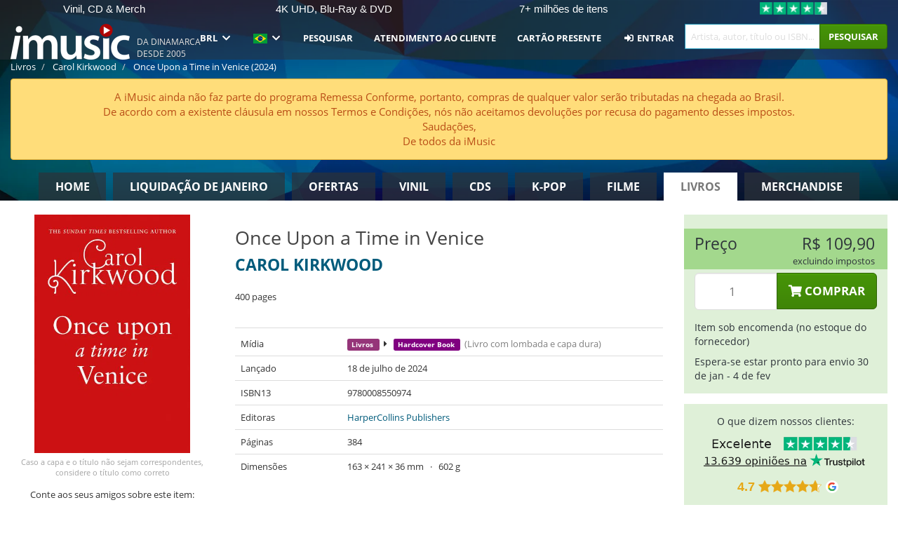

--- FILE ---
content_type: text/html; charset=UTF-8
request_url: https://imusic.br.com/books/9780008550974/carol-kirkwood-2024-once-upon-a-time-in-venice-hardcover-book
body_size: 18285
content:
<!DOCTYPE HTML>
<html lang="pt-BR" xmlns="http://www.w3.org/1999/html">
<head>
    <title>Carol Kirkwood · Once Upon a Time in Venice (Hardcover Book) (2024)</title>
    <meta name="description" content="Hardcover Book (Book with hard spine and cover) &quot;Once Upon a Time in Venice&quot; por Carol Kirkwood.
Lançado 18 de jul de 2024.
Pesa 602 g e mede 241 mm x 163 mm x 36 mm. 384 páginas."/>
    <meta name="viewport" content="width=device-width, initial-scale=1.0">
    <meta charset="UTF-8">
    <meta http-equiv="X-UA-Compatible" content="IE=edge">
    <meta name="csrf-token" content="jgZz7PZk2HonKn2s8Rvuz44TM4Rehq5pugCwGsRM">
    <link rel="icon" type="image/png" href="/favicon-194x194.png" sizes="194x194">
    <link rel="canonical" href="https://imusic.br.com/books/9780008550974/carol-kirkwood-2024-once-upon-a-time-in-venice-hardcover-book"/>
    <link rel="preload" as="style" href="https://imusic-static.b-cdn.net/build/assets/main-CS3GLKb6.css" /><link rel="stylesheet" href="https://imusic-static.b-cdn.net/build/assets/main-CS3GLKb6.css" />            <link rel="alternate" hreflang="da-DK" href="https://imusic.dk/books/9780008550974/carol-kirkwood-2024-once-upon-a-time-in-venice-hardcover-book"/>
            <link rel="alternate" hreflang="en-US" href="https://imusic.co/books/9780008550974/carol-kirkwood-2024-once-upon-a-time-in-venice-hardcover-book"/>
            <link rel="alternate" hreflang="no-NO" href="https://imusic.no/books/9780008550974/carol-kirkwood-2024-once-upon-a-time-in-venice-hardcover-book"/>
            <link rel="alternate" hreflang="sv-SE" href="https://imusic.se/books/9780008550974/carol-kirkwood-2024-once-upon-a-time-in-venice-hardcover-book"/>
            <link rel="alternate" hreflang="fi-FI" href="https://imusic.fi/books/9780008550974/carol-kirkwood-2024-once-upon-a-time-in-venice-hardcover-book"/>
            <link rel="alternate" hreflang="de-DE" href="https://imusic.de/books/9780008550974/carol-kirkwood-2024-once-upon-a-time-in-venice-hardcover-book"/>
            <link rel="alternate" hreflang="pt-BR" href="https://imusic.br.com/books/9780008550974/carol-kirkwood-2024-once-upon-a-time-in-venice-hardcover-book"/>
            <link rel="alternate" hreflang="en-GB" href="https://imusic.uk/books/9780008550974/carol-kirkwood-2024-once-upon-a-time-in-venice-hardcover-book"/>
            <link rel="alternate" hreflang="nl-BE" href="https://imusic.be/books/9780008550974/carol-kirkwood-2024-once-upon-a-time-in-venice-hardcover-book"/>
            <link rel="alternate" hreflang="nl-NL" href="https://imusic.nl/books/9780008550974/carol-kirkwood-2024-once-upon-a-time-in-venice-hardcover-book"/>
            <link rel="alternate" hreflang="de-CH" href="https://imusic.ch/books/9780008550974/carol-kirkwood-2024-once-upon-a-time-in-venice-hardcover-book"/>
            <link rel="alternate" hreflang="es-ES" href="https://imusic.es/books/9780008550974/carol-kirkwood-2024-once-upon-a-time-in-venice-hardcover-book"/>
            <link rel="alternate" hreflang="pt-PT" href="https://imusic.pt/books/9780008550974/carol-kirkwood-2024-once-upon-a-time-in-venice-hardcover-book"/>
            <link rel="alternate" hreflang="fr-FR" href="https://imusic.fr/books/9780008550974/carol-kirkwood-2024-once-upon-a-time-in-venice-hardcover-book"/>
            <link rel="alternate" hreflang="pl-PL" href="https://imusic.pl/books/9780008550974/carol-kirkwood-2024-once-upon-a-time-in-venice-hardcover-book"/>
            <link rel="alternate" hreflang="en-SG" href="https://imusic.sg/books/9780008550974/carol-kirkwood-2024-once-upon-a-time-in-venice-hardcover-book"/>
            <link rel="alternate" hreflang="en-AU" href="https://imusic.au/books/9780008550974/carol-kirkwood-2024-once-upon-a-time-in-venice-hardcover-book"/>
            <link rel="alternate" hreflang="ja-JP" href="https://imusic.jp/books/9780008550974/carol-kirkwood-2024-once-upon-a-time-in-venice-hardcover-book"/>
            <link rel="alternate" hreflang="en-NZ" href="https://imusic.nz/books/9780008550974/carol-kirkwood-2024-once-upon-a-time-in-venice-hardcover-book"/>
            <link rel="alternate" hreflang="x-default" href="https://imusic.co/books/9780008550974/carol-kirkwood-2024-once-upon-a-time-in-venice-hardcover-book"/>
        <script src="https://imusic-static.b-cdn.net/js/jquery.min.js"
            integrity="sha384-sh7LrJKhZVCSiklvQQdFfWqLoA/0X7Ir40zpIu7mrtoMlWbziSZ6MYKpTk5HoFL0" crossorigin="anonymous"></script>
        <script defer src="https://cdnjs.cloudflare.com/ajax/libs/twitter-bootstrap/3.4.1/js/bootstrap.min.js"
            integrity="sha256-nuL8/2cJ5NDSSwnKD8VqreErSWHtnEP9E7AySL+1ev4=" crossorigin="anonymous"></script>
    <script src="https://cdnjs.cloudflare.com/ajax/libs/jquery.form/4.3.0/jquery.form.min.js"
            integrity="sha384-qlmct0AOBiA2VPZkMY3+2WqkHtIQ9lSdAsAn5RUJD/3vA5MKDgSGcdmIv4ycVxyn" crossorigin="anonymous"></script>
    <link rel="preload" as="style" href="https://imusic-static.b-cdn.net/build/assets/app-Dhfpv9kO.css" /><link rel="modulepreload" href="https://imusic-static.b-cdn.net/build/assets/app-7jlHr0ey.js" /><link rel="stylesheet" href="https://imusic-static.b-cdn.net/build/assets/app-Dhfpv9kO.css" /><script type="module" src="https://imusic-static.b-cdn.net/build/assets/app-7jlHr0ey.js"></script>            
            
        <!-- Open Graph / Facebook Meta Tags -->
        <meta property="og:type" content="book">
        <meta property="og:url" content="https://imusic.br.com/books/9780008550974/carol-kirkwood-2024-once-upon-a-time-in-venice-hardcover-book">
        <meta property="og:title" content="Carol Kirkwood · Once Upon a Time in Venice (Hardcover Book) (2024)">
        <meta property="og:description" content="Hardcover Book (Book with hard spine and cover) &quot;Once Upon a Time in Venice&quot; por Carol Kirkwood.
Lançado 18 de jul de 2024.
Pesa 602 g e mede 241 mm x 163 mm x 36 mm. 384 páginas.">
        <meta property="og:image" content="https://imusic.b-cdn.net/images/item/original/974/9780008550974.jpg?carol-kirkwood-2024-once-upon-a-time-in-venice-hardcover-book&class=scaled&v=1704905942">
        <meta property="og:image:secure_url" content="https://imusic.b-cdn.net/images/item/original/974/9780008550974.jpg?carol-kirkwood-2024-once-upon-a-time-in-venice-hardcover-book&class=scaled&v=1704905942">
        <meta property="og:image:width" content="550">
        <meta property="og:image:height" content="545">
        <meta property="og:site_name" content="iMusic">
        <meta property="og:locale" content="pt_BR">

                                                    <meta property="product:price:amount" content="109.9">
                <meta property="product:price:currency" content="BRL">
                                        <meta property="product:availability" content="out of stock">
                                        <meta property="product:retailer_item_id" content="9780008550974">
                    
        <!-- Twitter Card Meta Tags -->
        <meta name="twitter:card" content="summary_large_image">
        <meta name="twitter:site" content="@imusicdk">
        <meta name="twitter:url" content="https://imusic.br.com/books/9780008550974/carol-kirkwood-2024-once-upon-a-time-in-venice-hardcover-book">
        <meta name="twitter:title" content="Carol Kirkwood · Once Upon a Time in Venice (Hardcover Book) (2024)">
        <meta name="twitter:description" content="Hardcover Book (Book with hard spine and cover) &quot;Once Upon a Time in Venice&quot; por Carol Kirkwood.
Lançado 18 de jul de 2024.
Pesa 602 g e mede 241 mm x 163 mm x 36 mm. 384 páginas.">
        <meta name="twitter:image" content="https://imusic.b-cdn.net/images/item/original/974/9780008550974.jpg?carol-kirkwood-2024-once-upon-a-time-in-venice-hardcover-book&class=scaled&v=1704905942">

                                    <meta property="music:musician" content="Carol Kirkwood">
                                        <meta property="music:release_date" content="2024">
                        
    
    <script>
        if (/MSIE \d|Trident.*rv:/.test(navigator.userAgent)) {
            window.location = 'microsoft-edge:' + window.location;
            setTimeout(function () {
                window.location = 'https://go.microsoft.com/fwlink/?linkid=2135547';
            }, 1)
        }
    </script>

            <link rel="preload" as="style" href="https://imusic-static.b-cdn.net/build/assets/cc-DRDZlMXm.css" /><link rel="modulepreload" href="https://imusic-static.b-cdn.net/build/assets/cc-D4fqQRMT.js" /><link rel="stylesheet" href="https://imusic-static.b-cdn.net/build/assets/cc-DRDZlMXm.css" /><script type="module" src="https://imusic-static.b-cdn.net/build/assets/cc-D4fqQRMT.js"></script>    
                                        
<!-- Bing Analytics -->
<script type="text/plain" data-category="analytics" data-service="Bing Analytics">
         (function(w,d,t,r,u)
  {
    var f,n,i;
    w[u]=w[u]||[],f=function()
    {
      var o={ti:"27027150", enableAutoSpaTracking: true};
      o.q=w[u],w[u]=new UET(o),w[u].push("pageLoad")
    },
    n=d.createElement(t),n.src=r,n.async=1,n.onload=n.onreadystatechange=function()
    {
      var s=this.readyState;
      s&&s!=="loaded"&&s!=="complete"||(f(),n.onload=n.onreadystatechange=null)
    },
    i=d.getElementsByTagName(t)[0],i.parentNode.insertBefore(n,i)
  })
  (window,document,"script","//bat.bing.com/bat.js","uetq");
    window.uetq = window.uetq || [];
    window.uetq.push("config", "tcf", { "enabled" : true });
  if(! window.cookieConsent) {
                    window.uetq.push("consent", "default", {
                        ad_storage: "denied",
                        ad_user_data: "denied",
                        ad_personalization: "denied",
                        personalization_storage: "denied",
                        functionality_storage: "denied",
                        security_storage: "denied",
                        analytics_storage: "denied",
                    });
                }window.addEventListener("cc:onConsent", ({detail}) => {
                    var consent = window.cookieConsent.acceptedService("Bing Analytics", "analytics") ? "granted" : "denied";
                    window.uetq.push("consent", "update", {
                        ad_storage: consent,
                        ad_user_data: consent,
                        ad_personalization: consent,
                        personalization_storage: consent,
                        functionality_storage: consent,
                        security_storage: consent,
                        analytics_storage: consent,
                    });
                });

</script>                                                
<!-- Facebook Pixel -->
<script type="text/plain" data-category="analytics" data-service="Facebook">
    !function (f, b, e, v, n, t, s) {
        if (f.fbq) return;
        n = f.fbq = function () {
            n.callMethod ?
                n.callMethod.apply(n, arguments) : n.queue.push(arguments)
        };
        if (!f._fbq) f._fbq = n;
        n.push = n;
        n.loaded = !0;
        n.version = '2.0';
        n.queue = [];
        t = b.createElement(e);
        t.async = !0;
        t.src = v;
        s = b.getElementsByTagName(e)[0];
        s.parentNode.insertBefore(t, s)
    }(window, document, 'script', 'https://connect.facebook.net/en_US/fbevents.js');
    fbq("init", "1654111854934493");


</script>
<noscript><img height="1" width="1" style="display:none" src="https://www.facebook.com/tr?id=1654111854934493&ev=PageView&noscript=1"/></noscript>                                                
<!-- Tiktok Pixel -->
<script type="text/plain" data-category="analytics" data-service="Tiktok">
!function (w, d, t) {
    w.TiktokAnalyticsObject=t;var ttq=w[t]=w[t]||[];ttq.methods=["page","track","identify","instances","debug","on","off","once","ready","alias","group","enableCookie","disableCookie"],ttq.setAndDefer=function(t,e){t[e]=function(){t.push([e].concat(Array.prototype.slice.call(arguments,0)))}};for(var i=0;i<ttq.methods.length;i++)ttq.setAndDefer(ttq,ttq.methods[i]);ttq.instance=function(t){for(var e=ttq._i[t]||[],n=0;n<ttq.methods.length;n++)ttq.setAndDefer(e,ttq.methods[n]);return e},ttq.load=function(e,n){var i="https://analytics.tiktok.com/i18n/pixel/events.js";ttq._i=ttq._i||{},ttq._i[e]=[],ttq._i[e]._u=i,ttq._t=ttq._t||{},ttq._t[e]=+new Date,ttq._o=ttq._o||{},ttq._o[e]=n||{};var o=document.createElement("script");o.type="text/javascript",o.async=!0,o.src=i+"?sdkid="+e+"&lib="+t;var a=document.getElementsByTagName("script")[0];a.parentNode.insertBefore(o,a)};
    ttq.load('CB1D583C77U7034R0P1G');

}(window, document, 'ttq');</script>                                                
<!-- Google Analytics -->
<script type="text/javascript" data-category="analytics" data-service="Google Analytics" async src="https://www.googletagmanager.com/gtag/js?id=G-F254QJCX3L"></script>
<script type="text/javascript" data-category="analytics" data-service="Google Analytics">
window.dataLayer = window.dataLayer || [];
function gtag() { dataLayer.push(arguments); }if(! window.cookieConsent) {
                    gtag("consent", "default", {
                        ad_storage: "denied",
                        ad_user_data: "denied",
                        ad_personalization: "denied",
                        personalization_storage: "denied",
                        functionality_storage: "denied",
                        security_storage: "denied",
                        analytics_storage: "denied",
                    });
                }window.addEventListener("cc:onConsent", ({detail}) => {
                    var consent = window.cookieConsent.acceptedService("Google Analytics", "analytics") ? "granted" : "denied";
                    gtag("consent", "update", {
                        ad_storage: consent,
                        ad_user_data: consent,
                        ad_personalization: consent,
                        personalization_storage: consent,
                        functionality_storage: consent,
                        security_storage: consent,
                        analytics_storage: consent,
                    }); gtag("js", new Date()); gtag("config", "G-F254QJCX3L", {"anonymize_ip":true});
gtag("config", "AW-10792228857", {"anonymize_ip":true,"send_page_view":false});
});

</script>                                                                                                
<!-- Reddit -->
<script type='text/plain' data-category='analytics' data-service='Reddit'>
!function(w,d){if(!w.rdt){var p=w.rdt=function(){p.sendEvent?p.sendEvent.apply(p,arguments):p.callQueue.push(arguments)};p.callQueue=[];var t=d.createElement('script');t.src='https://www.redditstatic.com/ads/pixel.js',t.async=!0;var s=d.getElementsByTagName('script')[0];s.parentNode.insertBefore(t,s)}}(window,document);rdt('init','a2_edj3et5f8jg9', {'useDecimalCurrencyValues':true,'email':'','externalId':''});rdt('track', 'PageVisit');

</script>                                            </head>
<body class="white-background">
<div class="container-fluid pagetop relative ">
            <div style="position: absolute; top: 0; bottom: 0; right: 0; left: 0; width: 100%; height: 100%; z-index: -1;">
            <img alt='Hero banner' loading='lazy' decoding='async' style='height: 100%; width: 100%; object-fit: cover; display: block;' srcset='https://imusic-static.b-cdn.net/storage/hero/h-101_3.png 640w, https://imusic-static.b-cdn.net/storage/hero/h-101_3.png 1024w' sizes='(max-width: 770px) 640px, 771px' src='https://imusic-static.b-cdn.net/storage/hero/h-101_3.png'>        </div>
        <nav class="row navbar navbar-default navbar-fixed-top hidden-print light" id="navbar-background"
         style="height: 85px"
         role="navigation">
                    <div class="top-banner" id="top-banner">
                <div class="messages">
                                    <span class="banner-phrase">Vinil, CD & Merch</span>
                                    <span class="banner-phrase">4K UHD, Blu-Ray & DVD</span>
                                    <span class="banner-phrase">7+ milhões de itens</span>
                                    <span class="banner-phrase">Enorme seleção de K-pop</span>
                                    <span class="banner-phrase">Tudo de música e de filmes</span>
                                </div>
                <div class="tp">
                    <a href="https://br.trustpilot.com/review/www.imusic.dk" target="_blank">
                    <img loading="lazy" decoding="async" src="https://imusic-static.b-cdn.net/storage/trustpilot/small.png" style="width: auto; max-height: 18px; max-width: 250px; vertical-align: bottom;"
                         alt="Excelente avaliação na Trustpilot, com base em milhares de análises de clientes"/>
                    </a>
                </div>
            </div>
        
        <div class="container-fluid">
            <div class="navbar-header flex justify-between items-center">
                <div class="flex align-items-center">
                    <button type="button" class="navbar-toggle" id="navbar-menu-toggle" data-toggle="collapse" data-target="#top-navbar" style="float: none; margin-right: 5px;">
                        <span class="sr-only">Toggle navigation</span>
                        <span class="icon-bar"></span>
                        <span class="icon-bar"></span>
                        <span class="icon-bar" style="width: 12px;"></span>
                    </button>

                    <a href="/">
                        <div id="logo" style="background-image: url(https://imusic-static.b-cdn.net/images/logo.png)"></div>
                    </a>
                </div>

                <div class="flex align-items-center gap-2">
                    <button type="button" class="navbar-toggle search" data-toggle="collapse" data-target="#top-navbar-search">
                        <span class="fa fa-search"></span>
                    </button>

                    <button type="button" class="navbar-toggle">
                        <a href="/page/customer">
                            <span class="fa fa-user text-white"></span>
                        </a>
                    </button>

                    
                                            <span id="tagline">Da Dinamarca desde 2005</span>
                                    </div>
            </div>

            <div class="collapse navbar-collapse" id="top-navbar-search" aria-expanded="false" style="height: 1px">
                <form action="/books/search" role="search" class="visible-xs visible-sm hidden-print mt-4">
                    <div class="form-group mb-0">
                        <div class="input-group">
                            <input type="text" class="form-control" value=""
                                id="mainsearch3" name="query" placeholder="Artista, autor, título ou ISBN..."
                            >
                            <div class="input-group-btn">
                                <button class="btn btn-success" type="submit">Søg</button>
                            </div>
                        </div>
                    </div>
                </form>
            </div>

            <div class="collapse navbar-collapse" id="top-navbar" aria-expanded="false" style="height: 1px">
                <ul class="nav navbar-nav navbar-right" id="menu">
                    <li class="dropdown visible-xs">
                        <a href="#" class="dropdown-toggle" data-toggle="dropdown" onclick="return false" role="button"
                           aria-haspopup="true" aria-expanded="false">
                            <span class="lang-flag">Kategorier</span>
                            <span class="fa fa-chevron-down"></span>
                        </a>
                        <ul class="dropdown-menu" role="menu">
                                                            <li>
                                    <a href="/">
                                        Home                                    </a>
                                </li>
                                                            <li>
                                    <a href="/januarysale">
                                        Liquidação de janeiro                                    </a>
                                </li>
                                                            <li>
                                    <a href="/campaigns">
                                        Ofertas                                    </a>
                                </li>
                                                            <li>
                                    <a href="/vinyl">
                                        Vinil                                    </a>
                                </li>
                                                            <li>
                                    <a href="/music">
                                        CDs                                    </a>
                                </li>
                                                            <li>
                                    <a href="/kpop">
                                        K-pop                                    </a>
                                </li>
                                                            <li>
                                    <a href="/movies">
                                        Filme                                    </a>
                                </li>
                                                            <li>
                                    <a href="/books">
                                        Livros                                    </a>
                                </li>
                                                            <li>
                                    <a href="/merchandise">
                                        Merchandise                                    </a>
                                </li>
                                                    </ul>
                    </li>
                                        <li class="dropdown btn-group">
                        <a href="#" class="dropdown-toggle" data-toggle="dropdown" onclick="return false" role="button"
                           aria-haspopup="true" aria-expanded="false">
                            BRL                            <span class="fa fa-chevron-down"></span>
                        </a>
                        <ul class="dropdown-menu" role="menu" id="currency-dropdown">
                                                            <li>
                                    <a role="menuitemradio"
                                       onclick="location.search = 'changeCurrency=AUD'">
                                        AUD &nbsp;
                                        <span class="text-muted pr-4">(Australian Dollars)</span>
                                                                                    <span class="pull-right">A$</span>
                                                                            </a>
                                </li>
                                                            <li>
                                    <a role="menuitemradio"
                                       onclick="location.search = 'changeCurrency=BRL'">
                                        BRL &nbsp;
                                        <span class="text-muted pr-4">(Brazilian real)</span>
                                                                                    <span class="pull-right">R$</span>
                                                                            </a>
                                </li>
                                                            <li>
                                    <a role="menuitemradio"
                                       onclick="location.search = 'changeCurrency=CAD'">
                                        CAD &nbsp;
                                        <span class="text-muted pr-4">(Canadian Dollars)</span>
                                                                                    <span class="pull-right">CA$</span>
                                                                            </a>
                                </li>
                                                            <li>
                                    <a role="menuitemradio"
                                       onclick="location.search = 'changeCurrency=CHF'">
                                        CHF &nbsp;
                                        <span class="text-muted pr-4">(Swiss francs)</span>
                                                                                    <span class="pull-right">SFr.</span>
                                                                            </a>
                                </li>
                                                            <li>
                                    <a role="menuitemradio"
                                       onclick="location.search = 'changeCurrency=CNY'">
                                        CNY &nbsp;
                                        <span class="text-muted pr-4">(Chinese yuan)</span>
                                                                                    <span class="pull-right">元</span>
                                                                            </a>
                                </li>
                                                            <li>
                                    <a role="menuitemradio"
                                       onclick="location.search = 'changeCurrency=CZK'">
                                        CZK &nbsp;
                                        <span class="text-muted pr-4">(Czech koruny)</span>
                                                                                    <span class="pull-right">Kč</span>
                                                                            </a>
                                </li>
                                                            <li>
                                    <a role="menuitemradio"
                                       onclick="location.search = 'changeCurrency=DKK'">
                                        DKK &nbsp;
                                        <span class="text-muted pr-4">(Danske kroner)</span>
                                                                            </a>
                                </li>
                                                            <li>
                                    <a role="menuitemradio"
                                       onclick="location.search = 'changeCurrency=EUR'">
                                        EUR &nbsp;
                                        <span class="text-muted pr-4">(Euro)</span>
                                                                                    <span class="pull-right">€</span>
                                                                            </a>
                                </li>
                                                            <li>
                                    <a role="menuitemradio"
                                       onclick="location.search = 'changeCurrency=GBP'">
                                        GBP &nbsp;
                                        <span class="text-muted pr-4">(Pounds Sterling)</span>
                                                                                    <span class="pull-right">£</span>
                                                                            </a>
                                </li>
                                                            <li>
                                    <a role="menuitemradio"
                                       onclick="location.search = 'changeCurrency=HKD'">
                                        HKD &nbsp;
                                        <span class="text-muted pr-4">(Hong Kong dollars)</span>
                                                                                    <span class="pull-right">HK$</span>
                                                                            </a>
                                </li>
                                                            <li>
                                    <a role="menuitemradio"
                                       onclick="location.search = 'changeCurrency=HUF'">
                                        HUF &nbsp;
                                        <span class="text-muted pr-4">(Hungarian forints)</span>
                                                                                    <span class="pull-right">Ft</span>
                                                                            </a>
                                </li>
                                                            <li>
                                    <a role="menuitemradio"
                                       onclick="location.search = 'changeCurrency=ILS'">
                                        ILS &nbsp;
                                        <span class="text-muted pr-4">(Israeli shekel)</span>
                                                                                    <span class="pull-right">₪</span>
                                                                            </a>
                                </li>
                                                            <li>
                                    <a role="menuitemradio"
                                       onclick="location.search = 'changeCurrency=ISK'">
                                        ISK &nbsp;
                                        <span class="text-muted pr-4">(Icelandic kronur)</span>
                                                                                    <span class="pull-right">Íkr</span>
                                                                            </a>
                                </li>
                                                            <li>
                                    <a role="menuitemradio"
                                       onclick="location.search = 'changeCurrency=JPY'">
                                        JPY &nbsp;
                                        <span class="text-muted pr-4">(Japanese yen)</span>
                                                                                    <span class="pull-right">¥</span>
                                                                            </a>
                                </li>
                                                            <li>
                                    <a role="menuitemradio"
                                       onclick="location.search = 'changeCurrency=KRW'">
                                        KRW &nbsp;
                                        <span class="text-muted pr-4">(South Korean won)</span>
                                                                                    <span class="pull-right">₩</span>
                                                                            </a>
                                </li>
                                                            <li>
                                    <a role="menuitemradio"
                                       onclick="location.search = 'changeCurrency=MXN'">
                                        MXN &nbsp;
                                        <span class="text-muted pr-4">(Mexican peso)</span>
                                                                                    <span class="pull-right">Mex$</span>
                                                                            </a>
                                </li>
                                                            <li>
                                    <a role="menuitemradio"
                                       onclick="location.search = 'changeCurrency=NOK'">
                                        NOK &nbsp;
                                        <span class="text-muted pr-4">(Norwegian kroner)</span>
                                                                                    <span class="pull-right">NOK</span>
                                                                            </a>
                                </li>
                                                            <li>
                                    <a role="menuitemradio"
                                       onclick="location.search = 'changeCurrency=NZD'">
                                        NZD &nbsp;
                                        <span class="text-muted pr-4">(New Zealand dollars)</span>
                                                                                    <span class="pull-right">NZ$</span>
                                                                            </a>
                                </li>
                                                            <li>
                                    <a role="menuitemradio"
                                       onclick="location.search = 'changeCurrency=PLN'">
                                        PLN &nbsp;
                                        <span class="text-muted pr-4">(Polish złotys)</span>
                                                                                    <span class="pull-right">zł</span>
                                                                            </a>
                                </li>
                                                            <li>
                                    <a role="menuitemradio"
                                       onclick="location.search = 'changeCurrency=SEK'">
                                        SEK &nbsp;
                                        <span class="text-muted pr-4">(Svenske kroner)</span>
                                                                                    <span class="pull-right">SEK</span>
                                                                            </a>
                                </li>
                                                            <li>
                                    <a role="menuitemradio"
                                       onclick="location.search = 'changeCurrency=SGD'">
                                        SGD &nbsp;
                                        <span class="text-muted pr-4">(Singapore dollars)</span>
                                                                                    <span class="pull-right">S$</span>
                                                                            </a>
                                </li>
                                                            <li>
                                    <a role="menuitemradio"
                                       onclick="location.search = 'changeCurrency=TRY'">
                                        TRY &nbsp;
                                        <span class="text-muted pr-4">(Turkish lira)</span>
                                                                                    <span class="pull-right">₺</span>
                                                                            </a>
                                </li>
                                                            <li>
                                    <a role="menuitemradio"
                                       onclick="location.search = 'changeCurrency=USD'">
                                        USD &nbsp;
                                        <span class="text-muted pr-4">(Dollars)</span>
                                                                                    <span class="pull-right">$</span>
                                                                            </a>
                                </li>
                                                            <li>
                                    <a role="menuitemradio"
                                       onclick="location.search = 'changeCurrency=ZAR'">
                                        ZAR &nbsp;
                                        <span class="text-muted pr-4">(South African rand)</span>
                                                                                    <span class="pull-right">R</span>
                                                                            </a>
                                </li>
                                                    </ul>
                    </li>
                    <li class="dropdown">
                        <a href="#" class="dropdown-toggle" data-toggle="dropdown" onclick="return false" role="button"
                           aria-haspopup="true" aria-expanded="false">
                            <span class="lang-flag"><img src="https://imusic-static.b-cdn.net/images/flags/br.png" height="14" title="BR" alt="BR"></img></span>
                            <span class="fa fa-chevron-down"></span>
                        </a>
                        <ul class="dropdown-menu" role="menu">
                                                            <li><a role="menuitemradio"  rel="alternate" href="https://imusic.dk/books/9780008550974/carol-kirkwood-2024-once-upon-a-time-in-venice-hardcover-book" hreflang="da-DK"><span class="lang-flag"><img src="https://imusic-static.b-cdn.net/images/flags/dk.png" height="14" title="DK" alt="DK"></img></span> <span class="lang-text">Dansk</span></a></li>
                                                            <li><a role="menuitemradio"  rel="alternate" href="https://imusic.de/books/9780008550974/carol-kirkwood-2024-once-upon-a-time-in-venice-hardcover-book" hreflang="de-DE"><span class="lang-flag"><img src="https://imusic-static.b-cdn.net/images/flags/de.png" height="14" title="DE" alt="DE"></img></span> <span class="lang-text">Deutsch</span></a></li>
                                                            <li><a role="menuitemradio"  rel="alternate" href="https://imusic.ch/books/9780008550974/carol-kirkwood-2024-once-upon-a-time-in-venice-hardcover-book" hreflang="de-CH"><span class="lang-flag"><img src="https://imusic-static.b-cdn.net/images/flags/ch.png" height="14" title="CH" alt="CH"></img></span> <span class="lang-text">Deutsch (Switzerland)</span></a></li>
                                                            <li><a role="menuitemradio"  rel="alternate" href="https://imusic.co/books/9780008550974/carol-kirkwood-2024-once-upon-a-time-in-venice-hardcover-book" hreflang="en-US"><span class="lang-flag"><img src="https://imusic-static.b-cdn.net/images/flags/us.png" height="14" title="US" alt="US"></img></span> <span class="lang-text">English</span></a></li>
                                                            <li><a role="menuitemradio"  rel="alternate" href="https://imusic.au/books/9780008550974/carol-kirkwood-2024-once-upon-a-time-in-venice-hardcover-book" hreflang="en-AU"><span class="lang-flag"><img src="https://imusic-static.b-cdn.net/images/flags/au.png" height="14" title="AU" alt="AU"></img></span> <span class="lang-text">English (Australia)</span></a></li>
                                                            <li><a role="menuitemradio"  rel="alternate" href="https://imusic.nz/books/9780008550974/carol-kirkwood-2024-once-upon-a-time-in-venice-hardcover-book" hreflang="en-NZ"><span class="lang-flag"><img src="https://imusic-static.b-cdn.net/images/flags/nz.png" height="14" title="NZ" alt="NZ"></img></span> <span class="lang-text">English (New Zealand)</span></a></li>
                                                            <li><a role="menuitemradio"  rel="alternate" href="https://imusic.sg/books/9780008550974/carol-kirkwood-2024-once-upon-a-time-in-venice-hardcover-book" hreflang="en-SG"><span class="lang-flag"><img src="https://imusic-static.b-cdn.net/images/flags/sg.png" height="14" title="SG" alt="SG"></img></span> <span class="lang-text">English (Singapore)</span></a></li>
                                                            <li><a role="menuitemradio"  rel="alternate" href="https://imusic.uk/books/9780008550974/carol-kirkwood-2024-once-upon-a-time-in-venice-hardcover-book" hreflang="en-GB"><span class="lang-flag"><img src="https://imusic-static.b-cdn.net/images/flags/gb.png" height="14" title="GB" alt="GB"></img></span> <span class="lang-text">English (United Kingdom)</span></a></li>
                                                            <li><a role="menuitemradio"  rel="alternate" href="https://imusic.es/books/9780008550974/carol-kirkwood-2024-once-upon-a-time-in-venice-hardcover-book" hreflang="es-ES"><span class="lang-flag"><img src="https://imusic-static.b-cdn.net/images/flags/es.png" height="14" title="ES" alt="ES"></img></span> <span class="lang-text">Español</span></a></li>
                                                            <li><a role="menuitemradio"  rel="alternate" href="https://imusic.fr/books/9780008550974/carol-kirkwood-2024-once-upon-a-time-in-venice-hardcover-book" hreflang="fr-FR"><span class="lang-flag"><img src="https://imusic-static.b-cdn.net/images/flags/fr.png" height="14" title="FR" alt="FR"></img></span> <span class="lang-text">Français</span></a></li>
                                                            <li><a role="menuitemradio"  rel="alternate" href="https://imusic.nl/books/9780008550974/carol-kirkwood-2024-once-upon-a-time-in-venice-hardcover-book" hreflang="nl-NL"><span class="lang-flag"><img src="https://imusic-static.b-cdn.net/images/flags/nl.png" height="14" title="NL" alt="NL"></img></span> <span class="lang-text">Nederlands</span></a></li>
                                                            <li><a role="menuitemradio"  rel="alternate" href="https://imusic.no/books/9780008550974/carol-kirkwood-2024-once-upon-a-time-in-venice-hardcover-book" hreflang="no-NO"><span class="lang-flag"><img src="https://imusic-static.b-cdn.net/images/flags/no.png" height="14" title="NO" alt="NO"></img></span> <span class="lang-text">Norsk</span></a></li>
                                                            <li><a role="menuitemradio"  rel="alternate" href="https://imusic.pl/books/9780008550974/carol-kirkwood-2024-once-upon-a-time-in-venice-hardcover-book" hreflang="pl-PL"><span class="lang-flag"><img src="https://imusic-static.b-cdn.net/images/flags/pl.png" height="14" title="PL" alt="PL"></img></span> <span class="lang-text">Polski</span></a></li>
                                                            <li><a role="menuitemradio"  rel="alternate" href="https://imusic.pt/books/9780008550974/carol-kirkwood-2024-once-upon-a-time-in-venice-hardcover-book" hreflang="pt-PT"><span class="lang-flag"><img src="https://imusic-static.b-cdn.net/images/flags/pt.png" height="14" title="PT" alt="PT"></img></span> <span class="lang-text">Português</span></a></li>
                                                            <li><a role="menuitemradio"  rel="alternate" href="https://imusic.br.com/books/9780008550974/carol-kirkwood-2024-once-upon-a-time-in-venice-hardcover-book" hreflang="pt-BR"><span class="lang-flag"><img src="https://imusic-static.b-cdn.net/images/flags/br.png" height="14" title="BR" alt="BR"></img></span> <span class="lang-text">Português do Brasil</span></a></li>
                                                            <li><a role="menuitemradio"  rel="alternate" href="https://imusic.fi/books/9780008550974/carol-kirkwood-2024-once-upon-a-time-in-venice-hardcover-book" hreflang="fi-FI"><span class="lang-flag"><img src="https://imusic-static.b-cdn.net/images/flags/fi.png" height="14" title="FI" alt="FI"></img></span> <span class="lang-text">Suomi</span></a></li>
                                                            <li><a role="menuitemradio"  rel="alternate" href="https://imusic.se/books/9780008550974/carol-kirkwood-2024-once-upon-a-time-in-venice-hardcover-book" hreflang="sv-SE"><span class="lang-flag"><img src="https://imusic-static.b-cdn.net/images/flags/se.png" height="14" title="SE" alt="SE"></img></span> <span class="lang-text">Svenska</span></a></li>
                                                            <li><a role="menuitemradio"  rel="alternate" href="https://imusic.be/books/9780008550974/carol-kirkwood-2024-once-upon-a-time-in-venice-hardcover-book" hreflang="nl-BE"><span class="lang-flag"><img src="https://imusic-static.b-cdn.net/images/flags/be.png" height="14" title="BE" alt="BE"></img></span> <span class="lang-text">Vlaamse (Belgium)</span></a></li>
                                                            <li><a role="menuitemradio"  rel="alternate" href="https://imusic.jp/books/9780008550974/carol-kirkwood-2024-once-upon-a-time-in-venice-hardcover-book" hreflang="ja-JP"><span class="lang-flag"><img src="https://imusic-static.b-cdn.net/images/flags/jp.png" height="14" title="JP" alt="JP"></img></span> <span class="lang-text">日本語</span></a></li>
                                                    </ul>
                    </li>
                                            <li class="dropdown">
            <a href="/page/search" class="hidden-xs hidden-sm" role="button" aria-haspopup="true" aria-expanded="false">Pesquisar</a>
        <a href="#" class="hidden-md hidden-lg dropdown-toggle" data-toggle="dropdown" onclick="return false" role="button" aria-haspopup="true" aria-expanded="false">Pesquisar</a>
        <ul class="dropdown-menu multi-level" role="menu">
            <li class="hidden-md hidden-lg">
                <a href="/page/search" role="menuitem"><span class="fa fa-search"> </span>&nbsp;Pesquisar</a>            </li>
                                                        <li class="">
                    
                                          <a class="inline-block" href="/page/search?advanced=1" role="menuitem"><span class="fa fa-search-plus"> </span>&nbsp;Opções de pesquisa avançada</a>                    
                                    </li>
                    </ul>
    </li>

                                            <li class="dropdown">
            <a href="/page/contact" class="hidden-xs hidden-sm" role="button" aria-haspopup="true" aria-expanded="false">Atendimento ao cliente</a>
        <a href="#" class="hidden-md hidden-lg dropdown-toggle" data-toggle="dropdown" onclick="return false" role="button" aria-haspopup="true" aria-expanded="false">Atendimento ao cliente</a>
        <ul class="dropdown-menu multi-level" role="menu">
            <li class="hidden-md hidden-lg">
                <a href="/page/contact" role="menuitem">Atendimento ao cliente</a>            </li>
                                                        <li class="">
                    
                                          <a class="inline-block" href="/exposure/6488/vigtig-info-i-forbindelse-med-julen" role="menuitem"><span class="fa fa-tree"> </span>&nbsp;Informações - Natal</a>                    
                                    </li>
                                            <li class="">
                    
                                          <a class="inline-block" href="/page/faq" role="menuitem">Perguntas frequentes gerais</a>                    
                                    </li>
                                            <li class="">
                    
                                          <a class="inline-block" href="/exposure/10037/vinyl-faq" role="menuitem">Perguntas frequentes sobre vinil</a>                    
                                    </li>
                                            <li class="">
                    
                                          <a class="inline-block" href="/page/contact" role="menuitem">Contato</a>                    
                                    </li>
                    </ul>
    </li>

                                            <li class="dropdown">
      <a href="/giftcard" role="menuitem">Cartão Presente</a>    </li>

                                            <li class="dropdown">
      <a href="/page/login" role="menuitem"><span class="fa fa-sign-in-alt"> </span>&nbsp;Entrar</a>    </li>

                                                                <li class="visible-md visible-lg">
                            <div id="searchbar">
                                <form action="/books/search">
                                    <div class="input-group search-form-group">
                                        <input type="text" class="form-control typeahead" id="mainsearch" name="query"
                                               value=""
                                               placeholder="Artista, autor, título ou ISBN..." autocomplete="off" accesskey="f"/>
                                        <span class="input-group-btn">
                                            <button class="btn btn-success" type="submit">Pesquisar</button>
                                        </span>
                                    </div>
                                </form>
                            </div>
                        </li>
                    
                    
<li class="dropdown cart  hidden-xs">
    </li>                    
<li class="hidden-xs cart-btn">
    </li>                </ul>
            </div>
        </div>
    </nav>

    <div id="breadcrumb" class="row breadcrumb-container hidden-print" style="margin-top: 78px">
        <ol class="breadcrumb light" itemscope itemtype="https://schema.org/BreadcrumbList">
                                        <li itemprop="itemListElement" itemscope itemtype="https://schema.org/ListItem">
                    <a itemprop="item" itemtype="https://schema.org/Thing" href="/books">
                        <span itemprop="name">Livros</span>
                    </a>
                    <meta itemprop="position" content="1"/>
                </li>
                            <li itemprop="itemListElement" itemscope itemtype="https://schema.org/ListItem">
                    <a itemprop="item" itemtype="https://schema.org/Thing" href="/artist/Carol+Kirkwood">
                        <span itemprop="name">Carol Kirkwood</span>
                    </a>
                    <meta itemprop="position" content="2"/>
                </li>
                            <li itemprop="itemListElement" itemscope itemtype="https://schema.org/ListItem">
                    <a itemprop="item" itemtype="https://schema.org/Thing" href="/books/9780008550974/carol-kirkwood-2024-once-upon-a-time-in-venice-hardcover-book">
                        <span itemprop="name">Once Upon a Time in Venice (2024)</span>
                    </a>
                    <meta itemprop="position" content="3"/>
                </li>
                                </ol>
    </div>

    <div class="row row-centered hidden-print">
        <div class="col-centered col-sm-10 col-xs-12" id="messages">
                    </div>
    </div>


                            <div style="font-size: 1.5rem" class="alert alert-warning text-center" role="alert">
    <p>
        A iMusic ainda não faz parte do programa Remessa Conforme, portanto, compras de qualquer valor serão tributadas
        na chegada ao Brasil.
        <br>
        De acordo com a existente cláusula em nossos Termos e Condições, nós não aceitamos devoluções por recusa do
        pagamento desses impostos.
        <br/>
        Saudações,<br>
        De todos da iMusic<br>
    </p>
</div>            
    <div id="tabs" class="row hidden-print">
        <div class="container">
            <div class="row">
                                <ul class="nav nav-tabs nav-justified hidden-xs hidden-sm">
                                            <li class="overhead-size "
                            style="font-size: calc(100vw / (9 * 9))">
                            <a href="/"
                               style="padding: calc(100vw / (9 * 16))">
                                Home                            </a>
                        </li>
                                            <li class="overhead-size "
                            style="font-size: calc(100vw / (9 * 9))">
                            <a href="/januarysale"
                               style="padding: calc(100vw / (9 * 16))">
                                Liquidação de janeiro                            </a>
                        </li>
                                            <li class="overhead-size "
                            style="font-size: calc(100vw / (9 * 9))">
                            <a href="/campaigns"
                               style="padding: calc(100vw / (9 * 16))">
                                Ofertas                            </a>
                        </li>
                                            <li class="overhead-size "
                            style="font-size: calc(100vw / (9 * 9))">
                            <a href="/vinyl"
                               style="padding: calc(100vw / (9 * 16))">
                                Vinil                            </a>
                        </li>
                                            <li class="overhead-size "
                            style="font-size: calc(100vw / (9 * 9))">
                            <a href="/music"
                               style="padding: calc(100vw / (9 * 16))">
                                CDs                            </a>
                        </li>
                                            <li class="overhead-size "
                            style="font-size: calc(100vw / (9 * 9))">
                            <a href="/kpop"
                               style="padding: calc(100vw / (9 * 16))">
                                K-pop                            </a>
                        </li>
                                            <li class="overhead-size "
                            style="font-size: calc(100vw / (9 * 9))">
                            <a href="/movies"
                               style="padding: calc(100vw / (9 * 16))">
                                Filme                            </a>
                        </li>
                                            <li class="overhead-size active"
                            style="font-size: calc(100vw / (9 * 9))">
                            <a href="/books"
                               style="padding: calc(100vw / (9 * 16))">
                                Livros                            </a>
                        </li>
                                            <li class="overhead-size "
                            style="font-size: calc(100vw / (9 * 9))">
                            <a href="/merchandise"
                               style="padding: calc(100vw / (9 * 16))">
                                Merchandise                            </a>
                        </li>
                                    </ul>
            </div>
        </div>
    </div>

            <form action="/books/search" role="search"
              class="visible-xs visible-sm hidden-print">
            <div class="form-group">
                <div class="input-group">
                    <div class="input-group-btn">
                        <button type="button" class="btn btn-default dropdown-toggle" data-toggle="dropdown">
                            Livros <span class="caret"></span>
                        </button>
                        <ul class="dropdown-menu">
                                                            <li><a href="/">Home</a></li>
                                                            <li><a href="/januarysale">Liquidação de janeiro</a></li>
                                                            <li><a href="/campaigns">Ofertas</a></li>
                                                            <li><a href="/vinyl">Vinil</a></li>
                                                            <li><a href="/music">CDs</a></li>
                                                            <li><a href="/kpop">K-pop</a></li>
                                                            <li><a href="/movies">Filme</a></li>
                                                            <li><a href="/books">Livros</a></li>
                                                            <li><a href="/merchandise">Produtos</a></li>
                                                    </ul>
                    </div>
                    <input type="text" class="form-control" value=""
                           id="mainsearch2" name="query" placeholder="Artista, autor, título ou ISBN...">
                    <div class="input-group-btn">
                        <button class="btn btn-success" type="submit">Pesquisar</button>
                    </div>

                </div>
            </div>
        </form>
    </div>

<div class="white-background">
    <div class="container-fluid " id="content">
                    <link rel="preload" as="style" href="https://imusic-static.b-cdn.net/build/assets/item-Ce1H3Bte.css" /><link rel="modulepreload" href="https://imusic-static.b-cdn.net/build/assets/item-l3_H_4af.js" /><link rel="stylesheet" href="https://imusic-static.b-cdn.net/build/assets/item-Ce1H3Bte.css" /><script type="module" src="https://imusic-static.b-cdn.net/build/assets/item-l3_H_4af.js"></script>
<div class="row">
    <div class="col-md-3 col-sm-6 col-xs-12 item-container">
        <div class="text-center side-column pull-right-lg append-exposure-tag-container-on-devices">
            <div class="item-cover-container">
                <img loading="lazy" decoding="async" class="item-cover" src="https://imusic.b-cdn.net/images/item/original/974/9780008550974.jpg?carol-kirkwood-2024-once-upon-a-time-in-venice-hardcover-book&class=scaled&v=1704905942"
                     alt="Once Upon a Time in Venice - Carol Kirkwood - Livros - HarperCollins Publishers - 9780008550974 - 18 de julho de 2024">
            </div>
                                                                                        
            <span class="help-block cover-notice">
                Caso a capa e o título não sejam correspondentes, considere o título como correto            </span>
            <div style="margin-top: 15px;" class="hidden-xs">
                <p class="text-center">Conte aos seus amigos sobre este item:</p>
                <div class="row row-centered margin-bottom">
                    <div class="col-centered">
                        <ul class="list-inline social light-bg">
                            <li class="facebook">
                                <a href="https://www.facebook.com/sharer.php?p%5Burl%5D=https%3A%2F%2Fimusic.br.com%2Fbooks%2F9780008550974%2Fcarol-kirkwood-2024-once-upon-a-time-in-venice-hardcover-book"
                                   target="_blank" title="Del på Facebook">
                                    <i class="fab fa-facebook fa-2x"></i>
                                </a>
                            </li>
                            <li class="twitter">
                                <a href="https://twitter.com/share?url=https%3A%2F%2Fimusic.br.com%2Fbooks%2F9780008550974%2Fcarol-kirkwood-2024-once-upon-a-time-in-venice-hardcover-book&text=Carol%20Kirkwood%20%C2%B7%20Once%20Upon%20a%20Time%20in%20Venice%20%28Hardcover%20Book%29%20%282024%29" target="_blank" title="Del på Twitter">
                                    <i class="fab fa-twitter fa-2x"></i>
                                </a>
                            </li>
                            <li class="sendmail">
                                <a href="mailto:?subject=Carol%20Kirkwood%20%C2%B7%20Once%20Upon%20a%20Time%20in%20Venice%20%28Hardcover%20Book%29%20%282024%29&body=https%3A%2F%2Fimusic.br.com%2Fbooks%2F9780008550974%2Fcarol-kirkwood-2024-once-upon-a-time-in-venice-hardcover-book"
                                   title="Send på mail">
                                    <i class="fas fa-envelope fa-2x"> </i>
                                </a>
                            </li>
                        </ul>
                    </div>
                </div>
            </div>
        </div>

        <h1 class="h2 title visible-xs">
                            <div class="artist h2">
                    <a href="/artist/Carol+Kirkwood" title="Pesquise outros lançamentos apresentando Carol Kirkwood">Carol Kirkwood</a>                </div>
                        Once Upon a Time in Venice                            <span class="hidden">
                    Carol Kirkwood                </span>
                                </h1>

        
        
            </div>

            <script type="application/ld+json">
            {"@context":"https://schema.org","@graph":[{"@context":"http://schema.org","@type":"Product","name":"Once Upon a Time in Venice","description":"","image":"https://imusic.b-cdn.net/images/item/original/974/9780008550974.jpg?carol-kirkwood-2024-once-upon-a-time-in-venice-hardcover-book\u0026class=scaled\u0026v=1704905942","gtin13":"9780008550974","offers":{"@type":"Offer","availability":"https://schema.org/OutOfStock","itemCondition":"https://schema.org/NewCondition","priceValidUntil":"2026-01-23T19:41:41+01:00","priceCurrency":"BRL","url":"https://imusic.br.com/books/9780008550974/carol-kirkwood-2024-once-upon-a-time-in-venice-hardcover-book","hasMerchantReturnPolicy":{"@type":"MerchantReturnPolicy","applicableCountry":"BR","returnPolicyCategory":"https://schema.org/MerchantReturnFiniteReturnWindow","merchantReturnDays":14,"returnMethod":"https://schema.org/ReturnByMail","returnFees":"https://schema.org/ReturnFeesCustomerResponsibility"},"price":109.9}},{"@type":"Book","@id":"https://imusic.br.com/books/9780008550974/carol-kirkwood-2024-once-upon-a-time-in-venice-hardcover-book#book","name":"Once Upon a Time in Venice","author":{"@type":"Person","name":"Carol Kirkwood"},"description":"","identifier":{"@type":"PropertyValue","propertyID":"EAN","value":"9780008550974"},"datePublished":"2024-07-18","inLanguage":[],"publisher":{"@type":"Organization","name":"HarperCollins Publishers"},"offers":{"@type":"Offer","url":"https://imusic.br.com/books/9780008550974/carol-kirkwood-2024-once-upon-a-time-in-venice-hardcover-book","priceCurrency":"BRL","availability":"https://schema.org/OutOfStock","itemCondition":"https://schema.org/NewCondition","price":109.9}}]}        </script>
    
    <div class="col-md-3 col-md-push-6 col-sm-6 col-xs-12">
        <div class="side-column pull-left-lg">
            <div class="put-in-cart background-buy">
                                                        <div class="row buy">
                        <div class="col-xs-12">
                            <div class="pull-left">Preço</div>
                            <div class="pull-right" data-toggle="tooltip"
                                 title="">
                                R$ 109,90                            </div>
                                                            <div class="pull-right vat-spec">excluindo impostos</div>
                                                    </div>
                    </div>
                                                                                    <form role="form" name="addToCart" id="addToCartForm" method="POST" action="/page/cart?v=1769107301" class="" data-ajax><input type="hidden" name="_form" id="addToCart-_form" value="addToCart" class="form-control"><input type="hidden" name="_token" id="addToCart-_token" value="jgZz7PZk2HonKn2s8Rvuz44TM4Rehq5pugCwGsRM" class="form-control">

<div class="form-group" id="quantityRow"><div class="input-group"><input type="number" name="quantity" id="addToCart-quantity" value="1" pattern="^[0-9]+$" min="1" max="1000" oninvalid="setCustomValidity('Limitado a 1000 unidades por cliente')" oninput="setCustomValidity('')" class="form-control input-lg text-center" step="1" style="padding-left: 10px; padding-right: 5px" placeholder="Quantidade"/><span class="input-group-btn"><button type="submit" class="btn btn-lg btn-success"><span class="fas fa-shopping-cart"></span> Comprar</button></span></div></div><div class="form-group" id="actionRow"><input type="hidden" name="action" id="addToCart-action" value="add" class="form-control"></div><div class="form-group" id="itemIdRow"><input type="hidden" name="itemId" id="addToCart-itemId" value="9780008550974" class="form-control"></div></form>
                                                                                                    <p class="pull-right">Item sob encomenda

(no estoque do fornecedor)</p>
                                                                <div class="row">
                        <div class="col-xs-12">
                                                                                        <div class="pull-right">
                                    Espera-se estar pronto para envio 30 de jan - 4 de fev                                </div>
                                                    </div>
                    </div>

                                        
                    
                    
                                                </div>

            
            
            <div class="put-in-cart background-buy">
                <p class="text-center">O que dizem nossos clientes:</p>
                <a style="display:block; text-align: center"
                   href="https://BR.trustpilot.com/review/www.imusic.dk?utm_medium=iMusic&utm_source=static">
                    <img loading="lazy" decoding="async" src="https://imusic-static.b-cdn.net/storage/trustpilot/pb.png" style="width: 100%; height: auto; max-width: 250px;"/>
                </a>
                                    <div class="text-center" style="margin-top: 10px;">
                        <div id="google-reviews">
    <a href="https://g.co/kgs/NSmDCdC" target="_blank">
        <svg xmlns="http://www.w3.org/2000/svg" viewBox="0 0 220 50" style="height:30px;">
            <text x="10" y="35" font-family="Arial" font-size="30" font-weight="bold"
                  fill="#E6A817">4.7</text>

            <!-- Star 1 (fully filled) -->
            <defs>
                <clipPath id="clip1">
                    <rect x="60" y="0" width="30" height="50"/>
                </clipPath>
            </defs>
            <path d="M75 10 L79.5 19.2 L89.6 20.4 L82.3 27.4 L83.9 37.6 L75 32.8 L66.1 37.6 L67.7 27.4 L60.4 20.4 L70.5 19.2 Z"
                  stroke="#E6A817" stroke-width="1" fill="white"/>
            <path d="M75 10 L79.5 19.2 L89.6 20.4 L82.3 27.4 L83.9 37.6 L75 32.8 L66.1 37.6 L67.7 27.4 L60.4 20.4 L70.5 19.2 Z"
                  stroke="none" fill="#E6A817" clip-path="url(#clip1)"/>

            <!-- Star 2 (fully filled) -->
            <defs>
                <clipPath id="clip2">
                    <rect x="90" y="0" width="30" height="50"/>
                </clipPath>
            </defs>
            <path d="M105 10 L109.5 19.2 L119.6 20.4 L112.3 27.4 L113.9 37.6 L105 32.8 L96.1 37.6 L97.7 27.4 L90.4 20.4 L100.5 19.2 Z"
                  stroke="#E6A817" stroke-width="1" fill="white"/>
            <path d="M105 10 L109.5 19.2 L119.6 20.4 L112.3 27.4 L113.9 37.6 L105 32.8 L96.1 37.6 L97.7 27.4 L90.4 20.4 L100.5 19.2 Z"
                  stroke="none" fill="#E6A817" clip-path="url(#clip2)"/>

            <!-- Star 3 (fully filled) -->
            <defs>
                <clipPath id="clip3">
                    <rect x="120" y="0" width="30" height="50"/>
                </clipPath>
            </defs>
            <path d="M135 10 L139.5 19.2 L149.6 20.4 L142.3 27.4 L143.9 37.6 L135 32.8 L126.1 37.6 L127.7 27.4 L120.4 20.4 L130.5 19.2 Z"
                  stroke="#E6A817" stroke-width="1" fill="white"/>
            <path d="M135 10 L139.5 19.2 L149.6 20.4 L142.3 27.4 L143.9 37.6 L135 32.8 L126.1 37.6 L127.7 27.4 L120.4 20.4 L130.5 19.2 Z"
                  stroke="none" fill="#E6A817" clip-path="url(#clip3)"/>

            <!-- Star 4 (fully filled) -->
            <defs>
                <clipPath id="clip4">
                    <rect x="150" y="0" width="30" height="50"/>
                </clipPath>
            </defs>
            <path d="M165 10 L169.5 19.2 L179.6 20.4 L172.3 27.4 L173.9 37.6 L165 32.8 L156.1 37.6 L157.7 27.4 L150.4 20.4 L160.5 19.2 Z"
                  stroke="#E6A817" stroke-width="1" fill="white"/>
            <path d="M165 10 L169.5 19.2 L179.6 20.4 L172.3 27.4 L173.9 37.6 L165 32.8 L156.1 37.6 L157.7 27.4 L150.4 20.4 L160.5 19.2 Z"
                  stroke="none" fill="#E6A817" clip-path="url(#clip4)"/>

            <!-- Star 5 (partially filled - 80%) -->
            <defs>
                <clipPath id="clip5">
                    <rect x="180" y="0" width="21" height="50"/>
                </clipPath>
            </defs>
            <path d="M195 10 L199.5 19.2 L209.6 20.4 L202.3 27.4 L203.9 37.6 L195 32.8 L186.1 37.6 L187.7 27.4 L180.4 20.4 L190.5 19.2 Z"
                  stroke="#E6A817" stroke-width="1" fill="white"/>
            <path d="M195 10 L199.5 19.2 L209.6 20.4 L202.3 27.4 L203.9 37.6 L195 32.8 L186.1 37.6 L187.7 27.4 L180.4 20.4 L190.5 19.2 Z"
                  stroke="none" fill="#E6A817" clip-path="url(#clip5)"/>
        </svg>
        <img loading="lazy" decoding="async" src="/images/logos/google.png"
             style="width: auto; max-height: 18px; max-width: 250px;"
             alt="Top-vurdering på Google Reviews, baseret på tusinder af anmeldelser."/>
    </a>
</div>                    </div>
                                <div class="row">
                    <div class="col-xs-12">
                        <hr/>
                    </div>
                </div>
                <div class="row">
                    <div class="col-xs-12">
                        <a href="/page/faq">
                            <span class="fas fa-check" style="color: rgb(108, 177, 131)"></span>
                            Política de devolução de 14 dias, em conformidade com a lei europeia de proteção do consumidor                        </a>
                    </div>
                </div>
                <div class="row">
                    <div class="col-xs-12">
                        <a href="https://www.trustpilot.com/review/imusic.dk" target="_blank">
                            <span class="fas fa-check" style="color: rgb(108, 177, 131)"></span>
                            Melhor classificação na Trustpilot                        </a>
                    </div>
                </div>
            </div>

            <div class="put-in-cart background-buy">
                                                <div class="row">
                    <div class="col-xs-12 text-center">
                        <span>Adicione à sua lista de desejos do iMusic</span>
                        <form role="form" name="wishlist" id="wishlistForm" method="POST" action="/page/wishlist?itemId=9780008550974&action=addItem" class="form-horizontal"><input type="hidden" name="_form" id="wishlist-_form" value="wishlist" class="form-control"><input type="hidden" name="_token" id="wishlist-_token" value="jgZz7PZk2HonKn2s8Rvuz44TM4Rehq5pugCwGsRM" class="form-control">
                        <div class="input-group input-group-sm">
                            <select type="select" name="listId" id="wishlist-listId" required="true" class="form-control"><option value="" selected disabled hidden>Adicionar à lista de desejos...</option>
<option value="new" selected>Nova lista de desejos...</option>
</select>                            <div class="input-group-btn">
                                <button type="submit" name="add" id="wishlist-add" class="btn btn-info">Adicionar</button>                            </div>
                        </div>
                        </form>
                    </div>
                </div>
                
                            </div>
                                        <h4>Também disponível como:</h4>
                <ul>
                                            <a href="/books/9780008551018/carol-kirkwood-2025-once-upon-a-time-in-venice-paperback-book" class="background-hover">
                            <li style="padding-bottom: 10px">
                                <span class="label" style="background-color: #800080" title=""><acronym title="Bog med blødt omslag og limet ryg">Paperback Book</acronym></span>                                                                                                                                    &nbsp; <span class="text-muted">(2025)</span>
                                                                <span class="pull-right text-muted">
                                    R$ 74,90                                </span>
                            </li>
                        </a>
                                            <a href="/books/9780008550981/carol-kirkwood-2024-once-upon-a-time-in-venice-paperback-book" class="background-hover">
                            <li style="padding-bottom: 10px">
                                <span class="label" style="background-color: #800080" title=""><acronym title="Bog med blødt omslag og limet ryg">Paperback Book</acronym></span>                                                                                                                                    &nbsp; <span class="text-muted">(2024)</span>
                                                                <span class="pull-right text-muted">
                                    R$ 99,90                                </span>
                            </li>
                        </a>
                                    </ul>
                    </div>
    </div>
    <div class="col-md-6 col-md-pull-3 col-sm-12 col-xs-12">
        <h2 class="h2 title hidden-xs mb-0">
            <span class="title-text">
                Once Upon a Time in Venice                            </span>
                    </h2>
                    <h2 class="h3 artist inline-block hidden-xs mt-1">
                                <a href="/artist/Carol+Kirkwood" title="Pesquise outros lançamentos apresentando Carol Kirkwood">Carol Kirkwood</a>            </h2>
        
        <h2 class="title-version-edition mt-0 hidden-xs">
                                </h2>

        <div id="item-description">

            
                            <p class="margin-top">400 pages</p>
            
            <ul class="nav nav-tabs" id="itemTabs" role="tablist">
                            </ul>

            <div class="tab-content" id="itemTabsContent">
                <div class="tab-pane fade active in" id="details" role="tabpanel" aria-labelledby="details-tab">
                    
<table class="table" id="item-table">
    <tbody>
    
    
        <tr>
        <td width="25%">Mídia</td>
        <td>
                        <span class="label" style="background-color: #953579">
                Livros            </span>
                            &nbsp;  <span class="fas fa-caret-right"></span>  &nbsp;
                <span class="label" style="background-color: #800080">
    <acronym title="Book with hard spine and cover">
        Hardcover Book    </acronym>
</span>
                                        &nbsp;
                <span class="text-muted">
                    (Livro com lombada e capa dura)
                </span>
                    </td>
    </tr>
                            <tr>
            <td>Lançado</td>
            <td>
                                                    <a class="ghref" href="/page/search?kind=releaseDate&query=1721253600"
                       title=" Encontre mais itens lançados por volta de 18 de julho de 2024">
                        <span itemprop="releaseDate">18 de julho de 2024</span>
                    </a>
                            </td>
        </tr>
                    <tr>
            <td>
                                    ISBN13                            </td>
            <td>
                                9780008550974            </td>
        </tr>
                        <tr>
            <td>
                                    Editoras                            </td>
            <td>
                                                            <a href="https://imusic.br.com/page/label/HarperCollins%20Publishers"><span itemprop="manufacturer">HarperCollins Publishers</span></a>                                                                </td>
        </tr>
                    <tr>
            <td>Páginas</td>
            <td>384</td>
        </tr>
        <tr>
        <td>Dimensões</td>
        <td>
                        163 × 241 × 36 mm                                        &nbsp; &middot; &nbsp;
                                                        602 g                                                                        </td>
    </tr>
                                                                        
        </tbody>
</table>

                </div>

                <div class="tab-pane fade" id="specifications" role="tabpanel" aria-labelledby="specifications-tab">
                    
<table class="table" id="item-table">
    <tbody>

        </tbody>
</table>
                </div>
            </div>
        </div>

                                            </div>
</div>

<div class="clearfix"></div>


<hr>

    <div>
        
    <div class="text-center">
                    <h3 class="panel-title exposure-title">Mais por <strong>Carol Kirkwood</strong></h3>
                            <a href="/artist/Carol+Kirkwood" class="view-all">
                Mostrar tudo <i class="fas fa-arrow-right"></i>
            </a>
                    </div>
    <div class="glide item-carousel-container">
        <div class="glide__track item-carousel" data-glide-el="track">
            <ul class="glide__slides item-carousel-item" style="display: flex">
                                    <li class="glide__slide" style="display: flex;flex: 1;height: 100%;">
                        <div style="width: 200px; margin: 0 auto;">
                            <div class="text-center item-teaser">
    <a href="/books/9780008715885/carol-kirkwood-2026-the-christmas-invitation-paperback-book" title="Carol Kirkwood · The Christmas Invitation (Paperback Book) (2026)">
        <figure class="item-figure">
            <img src="https://imusic-static.b-cdn.net/images/missing-tall.png" loading="lazy" style="background-image: url(https://imusic-static.b-cdn.net/images/missing-tall.png)" onload="this.classList.add('loaded')" class="item-cover" alt="Cover for Carol Kirkwood · The Christmas Invitation (Paperback Book) (2026)">        </figure>

        <div class="type">
            <span class="label" style="background-color: #800080" title=""><acronym title="Bog med blødt omslag og limet ryg">Paperback Book</acronym></span>        </div>
        <div class="item-text">
            <span class="title" title="The Christmas Invitation">
                The Christmas Invitation            </span>
                            <span class="release-year hidden-xs">(2026)</span>
                                        <div class="artist" title="Carol Kirkwood">
                    Carol Kirkwood                </div>
                    </div>
                            <p>
                <span class="label label-warning">Lançamento em 22 de outubro de 2026</span>            </p>
            </a>
                                <form method="post" action="/page/cart" data-ajax>
            <input type="hidden" name="_token" value="jgZz7PZk2HonKn2s8Rvuz44TM4Rehq5pugCwGsRM" autocomplete="off">            <input type="hidden" name="itemId" value="9780008715885">
            <input type="hidden" name="action" value="add">
                        <div class="btn-group btn-group-sm" role="group">
                <button type="submit" class="btn btn-sm condensed btn-success price">
                    R$ 74,90                </button>
                <button type="submit" class="btn btn-sm condensed btn-success" title="Emissão estimada: Data prevista de entrega 30 de out de 2026 - 4 de nov de 2026">
                    <span class="fas fa-shopping-cart"></span>
                    <span class="hidden-md hidden-sm hidden-xs">Pré-venda</span>
                </button>
            </div>
        </form>
                </div>
                        </div>
                    </li>
                                    <li class="glide__slide" style="display: flex;flex: 1;height: 100%;">
                        <div style="width: 200px; margin: 0 auto;">
                            <div class="text-center item-teaser">
    <a href="/books/9780008715878/carol-kirkwood-2026-meet-me-at-sunset-paperback-book" title="Carol Kirkwood · Meet Me at Sunset (Paperback Book) (2026)">
        <figure class="item-figure">
            <img src="https://imusic.b-cdn.net/images/item/original/878/9780008715878.jpg?carol-kirkwood-2026-meet-me-at-sunset-paperback-book&amp;class=scaled&amp;v=1752063650" loading="lazy" style="background-image: url(https://imusic-static.b-cdn.net/images/missing-tall.png)" onload="this.classList.add('loaded')" class="item-cover" alt="Cover for Carol Kirkwood · Meet Me at Sunset (Paperback Book) (2026)">        </figure>

        <div class="type">
            <span class="label" style="background-color: #800080" title=""><acronym title="Bog med blødt omslag og limet ryg">Paperback Book</acronym></span>        </div>
        <div class="item-text">
            <span class="title" title="Meet Me at Sunset">
                Meet Me at Sunset            </span>
                            <span class="release-year hidden-xs">(2026)</span>
                                        <div class="artist" title="Carol Kirkwood">
                    Carol Kirkwood                </div>
                    </div>
                            <p>
                <span class="label label-warning">Lançamento em 18 de junho de 2026</span>            </p>
            </a>
                                <form method="post" action="/page/cart" data-ajax>
            <input type="hidden" name="_token" value="jgZz7PZk2HonKn2s8Rvuz44TM4Rehq5pugCwGsRM" autocomplete="off">            <input type="hidden" name="itemId" value="9780008715878">
            <input type="hidden" name="action" value="add">
                        <div class="btn-group btn-group-sm" role="group">
                <button type="submit" class="btn btn-sm condensed btn-success price">
                    R$ 74,90                </button>
                <button type="submit" class="btn btn-sm condensed btn-success" title="Emissão estimada: Data prevista de entrega 26 de jun de 2026 - 1 de jul de 2026">
                    <span class="fas fa-shopping-cart"></span>
                    <span class="hidden-md hidden-sm hidden-xs">Pré-venda</span>
                </button>
            </div>
        </form>
                </div>
                        </div>
                    </li>
                                    <li class="glide__slide" style="display: flex;flex: 1;height: 100%;">
                        <div style="width: 200px; margin: 0 auto;">
                            <div class="text-center item-teaser">
    <a href="/books/9780008715830/carol-kirkwood-2025-meet-me-at-sunset-hardcover-book" title="Carol Kirkwood · Meet Me at Sunset (Hardcover Book) (2025)">
        <figure class="item-figure">
            <img src="https://imusic.b-cdn.net/images/item/original/830/9780008715830.jpg?carol-kirkwood-2025-meet-me-at-sunset-hardcover-book&amp;class=scaled&amp;v=1723553255" loading="lazy" style="background-image: url(https://imusic-static.b-cdn.net/images/missing-tall.png)" onload="this.classList.add('loaded')" class="item-cover" alt="Cover for Carol Kirkwood · Meet Me at Sunset (Hardcover Book) (2025)">        </figure>

        <div class="type">
            <span class="label" style="background-color: #800080" title=""><acronym title="Bog med hård ryg og stift omslag">Hardcover Book</acronym></span>        </div>
        <div class="item-text">
            <span class="title" title="Meet Me at Sunset">
                Meet Me at Sunset            </span>
                            <span class="release-year hidden-xs">(2025)</span>
                                        <div class="artist" title="Carol Kirkwood">
                    Carol Kirkwood                </div>
                    </div>
                    </a>
                                <form method="post" action="/page/cart" data-ajax>
            <input type="hidden" name="_token" value="jgZz7PZk2HonKn2s8Rvuz44TM4Rehq5pugCwGsRM" autocomplete="off">            <input type="hidden" name="itemId" value="9780008715830">
            <input type="hidden" name="action" value="add">
                        <div class="btn-group btn-group-sm" role="group">
                <button type="submit" class="btn btn-sm condensed btn-success price">
                    R$ 109,90                </button>
                <button type="submit" class="btn btn-sm condensed btn-success" title="Emissão estimada: Espera-se estar pronto para envio 30 de jan - 4 de fev">
                    <span class="fas fa-shopping-cart"></span>
                    <span class="hidden-md hidden-sm hidden-xs">Comprar</span>
                </button>
            </div>
        </form>
                </div>
                        </div>
                    </li>
                                    <li class="glide__slide" style="display: flex;flex: 1;height: 100%;">
                        <div style="width: 200px; margin: 0 auto;">
                            <div class="text-center item-teaser">
    <a href="/books/9780008715847/carol-kirkwood-2025-meet-me-at-sunset-paperback-book" title="Carol Kirkwood · Meet Me at Sunset (Paperback Book) (2025)">
        <figure class="item-figure">
            <img src="https://imusic.b-cdn.net/images/item/original/847/9780008715847.jpg?carol-kirkwood-2025-meet-me-at-sunset-paperback-book&amp;class=scaled&amp;v=1723560220" loading="lazy" style="background-image: url(https://imusic-static.b-cdn.net/images/missing-tall.png)" onload="this.classList.add('loaded')" class="item-cover" alt="Cover for Carol Kirkwood · Meet Me at Sunset (Paperback Book) (2025)">        </figure>

        <div class="type">
            <span class="label" style="background-color: #800080" title=""><acronym title="Bog med blødt omslag og limet ryg">Paperback Book</acronym></span>        </div>
        <div class="item-text">
            <span class="title" title="Meet Me at Sunset">
                Meet Me at Sunset            </span>
                            <span class="release-year hidden-xs">(2025)</span>
                                        <div class="artist" title="Carol Kirkwood">
                    Carol Kirkwood                </div>
                    </div>
                    </a>
                                <form method="post" action="/page/cart" data-ajax>
            <input type="hidden" name="_token" value="jgZz7PZk2HonKn2s8Rvuz44TM4Rehq5pugCwGsRM" autocomplete="off">            <input type="hidden" name="itemId" value="9780008715847">
            <input type="hidden" name="action" value="add">
                        <div class="btn-group btn-group-sm" role="group">
                <button type="submit" class="btn btn-sm condensed btn-success price">
                    R$ 94,90                </button>
                <button type="submit" class="btn btn-sm condensed btn-success" title="Emissão estimada: Espera-se estar pronto para envio 30 de jan - 4 de fev">
                    <span class="fas fa-shopping-cart"></span>
                    <span class="hidden-md hidden-sm hidden-xs">Comprar</span>
                </button>
            </div>
        </form>
                </div>
                        </div>
                    </li>
                                    <li class="glide__slide" style="display: flex;flex: 1;height: 100%;">
                        <div style="width: 200px; margin: 0 auto;">
                            <div class="text-center item-teaser">
    <a href="/books/9788702420425/carol-kirkwood-2025-villa-amores-hemmeligheder-sewn-spine-book" title="Carol Kirkwood · Villa Amores hemmeligheder (Sewn Spine Book) [1th edição] (2025)">
        <figure class="item-figure">
            <img src="https://imusic.b-cdn.net/images/item/original/425/9788702420425.jpg?carol-kirkwood-2025-villa-amores-hemmeligheder-sewn-spine-book&amp;class=scaled&amp;v=1741904992" loading="lazy" style="background-image: url(https://imusic-static.b-cdn.net/images/missing-tall.png)" onload="this.classList.add('loaded')" class="item-cover" alt="Cover for Carol Kirkwood · Villa Amores hemmeligheder (Sewn Spine Book) [1th edição] (2025)">        </figure>

        <div class="type">
            <span class="label" style="background-color: #800080" title=""><acronym title="Bog med blødt omslag og hæftet ryg i høj kvalitet">Sewn Spine Book</acronym></span><div class="label label-blank breakable-label">1th edição</div>        </div>
        <div class="item-text">
            <span class="title" title="Villa Amores hemmeligheder">
                Villa Amores hemmeligheder            </span>
                            <span class="release-year hidden-xs">(2025)</span>
                                        <div class="artist" title="Carol Kirkwood">
                    Carol Kirkwood                </div>
                    </div>
                    </a>
                                <form method="post" action="/page/cart" data-ajax>
            <input type="hidden" name="_token" value="jgZz7PZk2HonKn2s8Rvuz44TM4Rehq5pugCwGsRM" autocomplete="off">            <input type="hidden" name="itemId" value="9788702420425">
            <input type="hidden" name="action" value="add">
                        <div class="btn-group btn-group-sm" role="group">
                <button type="submit" class="btn btn-sm condensed btn-success price">
                    R$ 169,90                </button>
                <button type="submit" class="btn btn-sm condensed btn-success" title="Emissão estimada: Espera-se estar pronto para envio 26 - 27 de jan">
                    <span class="fas fa-shopping-cart"></span>
                    <span class="hidden-md hidden-sm hidden-xs">Comprar</span>
                </button>
            </div>
        </form>
                </div>
                        </div>
                    </li>
                                    <li class="glide__slide" style="display: flex;flex: 1;height: 100%;">
                        <div style="width: 200px; margin: 0 auto;">
                            <div class="text-center item-teaser">
    <a href="/books/9780008550967/carol-kirkwood-2024-secrets-of-the-villa-amore-paperback-book" title="Carol Kirkwood · Secrets of the Villa Amore (Paperback Book) (2024)">
        <figure class="item-figure">
            <img src="https://imusic.b-cdn.net/images/item/original/967/9780008550967.jpg?carol-kirkwood-2024-secrets-of-the-villa-amore-paperback-book&amp;class=scaled&amp;v=1710065610" loading="lazy" style="background-image: url(https://imusic-static.b-cdn.net/images/missing-tall.png)" onload="this.classList.add('loaded')" class="item-cover" alt="Cover for Carol Kirkwood · Secrets of the Villa Amore (Paperback Book) (2024)">        </figure>

        <div class="type">
            <span class="label" style="background-color: #800080" title=""><acronym title="Bog med blødt omslag og limet ryg">Paperback Book</acronym></span>        </div>
        <div class="item-text">
            <span class="title" title="Secrets of the Villa Amore">
                Secrets of the Villa Amore            </span>
                            <span class="release-year hidden-xs">(2024)</span>
                                        <div class="artist" title="Carol Kirkwood">
                    Carol Kirkwood                </div>
                    </div>
                    </a>
                                <form method="post" action="/page/cart" data-ajax>
            <input type="hidden" name="_token" value="jgZz7PZk2HonKn2s8Rvuz44TM4Rehq5pugCwGsRM" autocomplete="off">            <input type="hidden" name="itemId" value="9780008550967">
            <input type="hidden" name="action" value="add">
                        <div class="btn-group btn-group-sm" role="group">
                <button type="submit" class="btn btn-sm condensed btn-success price">
                    R$ 69,90                </button>
                <button type="submit" class="btn btn-sm condensed btn-success" title="Emissão estimada: Espera-se estar pronto para envio 30 de jan - 4 de fev">
                    <span class="fas fa-shopping-cart"></span>
                    <span class="hidden-md hidden-sm hidden-xs">Comprar</span>
                </button>
            </div>
        </form>
                </div>
                        </div>
                    </li>
                                    <li class="glide__slide" style="display: flex;flex: 1;height: 100%;">
                        <div style="width: 200px; margin: 0 auto;">
                            <div class="text-center item-teaser">
    <a href="/books/9788702394733/carol-kirkwood-2023-under-den-graeske-himmel-sewn-spine-book" title="Carol Kirkwood · Under den græske himmel (Sewn Spine Book) [1th edição] (2023)">
        <figure class="item-figure">
            <img src="https://imusic.b-cdn.net/images/item/original/733/9788702394733.jpg?carol-kirkwood-2023-under-den-graeske-himmel-sewn-spine-book&amp;class=scaled&amp;v=1672574496" loading="lazy" style="background-image: url(https://imusic-static.b-cdn.net/images/missing-tall.png)" onload="this.classList.add('loaded')" class="item-cover" alt="Cover for Carol Kirkwood · Under den græske himmel (Sewn Spine Book) [1th edição] (2023)">        </figure>

        <div class="type">
            <span class="label" style="background-color: #800080" title=""><acronym title="Bog med blødt omslag og hæftet ryg i høj kvalitet">Sewn Spine Book</acronym></span><div class="label label-blank breakable-label">1th edição</div>        </div>
        <div class="item-text">
            <span class="title" title="Under den græske himmel">
                Under den græske himmel            </span>
                            <span class="release-year hidden-xs">(2023)</span>
                                        <div class="artist" title="Carol Kirkwood">
                    Carol Kirkwood                </div>
                    </div>
                    </a>
                                <form method="post" action="/page/cart" data-ajax>
            <input type="hidden" name="_token" value="jgZz7PZk2HonKn2s8Rvuz44TM4Rehq5pugCwGsRM" autocomplete="off">            <input type="hidden" name="itemId" value="9788702394733">
            <input type="hidden" name="action" value="add">
                        <div class="btn-group btn-group-sm" role="group">
                <button type="submit" class="btn btn-sm condensed btn-success price">
                    R$ 131,90                </button>
                <button type="submit" class="btn btn-sm condensed btn-success" title="Emissão estimada: Espera-se estar pronto para envio 26 - 27 de jan">
                    <span class="fas fa-shopping-cart"></span>
                    <span class="hidden-md hidden-sm hidden-xs">Comprar</span>
                </button>
            </div>
        </form>
                </div>
                        </div>
                    </li>
                                    <li class="glide__slide" style="display: flex;flex: 1;height: 100%;">
                        <div style="width: 200px; margin: 0 auto;">
                            <div class="text-center item-teaser">
    <a href="/books/9788702394764/carol-kirkwood-2023-hotellet-paa-rivieraen-sewn-spine-book" title="Carol Kirkwood · Hotellet på Rivieraen (Sewn Spine Book) [1th edição] (2023)">
        <figure class="item-figure">
            <img src="https://imusic.b-cdn.net/images/item/original/764/9788702394764.jpg?carol-kirkwood-2023-hotellet-paa-rivieraen-sewn-spine-book&amp;class=scaled&amp;v=1672783911" loading="lazy" style="background-image: url(https://imusic-static.b-cdn.net/images/missing-tall.png)" onload="this.classList.add('loaded')" class="item-cover" alt="Cover for Carol Kirkwood · Hotellet på Rivieraen (Sewn Spine Book) [1th edição] (2023)">        </figure>

        <div class="type">
            <span class="label" style="background-color: #800080" title=""><acronym title="Bog med blødt omslag og hæftet ryg i høj kvalitet">Sewn Spine Book</acronym></span><div class="label label-blank breakable-label">1th edição</div>        </div>
        <div class="item-text">
            <span class="title" title="Hotellet på Rivieraen">
                Hotellet på Rivieraen            </span>
                            <span class="release-year hidden-xs">(2023)</span>
                                        <div class="artist" title="Carol Kirkwood">
                    Carol Kirkwood                </div>
                    </div>
                    </a>
                                <form method="post" action="/page/cart" data-ajax>
            <input type="hidden" name="_token" value="jgZz7PZk2HonKn2s8Rvuz44TM4Rehq5pugCwGsRM" autocomplete="off">            <input type="hidden" name="itemId" value="9788702394764">
            <input type="hidden" name="action" value="add">
                        <div class="btn-group btn-group-sm" role="group">
                <button type="submit" class="btn btn-sm condensed btn-success price">
                    R$ 131,90                </button>
                <button type="submit" class="btn btn-sm condensed btn-success" title="Emissão estimada: Espera-se estar pronto para envio 26 - 27 de jan">
                    <span class="fas fa-shopping-cart"></span>
                    <span class="hidden-md hidden-sm hidden-xs">Comprar</span>
                </button>
            </div>
        </form>
                </div>
                        </div>
                    </li>
                                    <li class="glide__slide" style="display: flex;flex: 1;height: 100%;">
                        <div style="width: 200px; margin: 0 auto;">
                            <div class="text-center item-teaser">
    <a href="/books/9780008393472/carol-kirkwood-2023-the-hotel-on-the-riviera-paperback-book" title="Carol Kirkwood · The Hotel on the Riviera (Paperback Book) (2023)">
        <figure class="item-figure">
            <img src="https://imusic.b-cdn.net/images/item/original/472/9780008393472.jpg?carol-kirkwood-2023-the-hotel-on-the-riviera-paperback-book&amp;class=scaled&amp;v=1655200209" loading="lazy" style="background-image: url(https://imusic-static.b-cdn.net/images/missing-tall.png)" onload="this.classList.add('loaded')" class="item-cover" alt="Cover for Carol Kirkwood · The Hotel on the Riviera (Paperback Book) (2023)">        </figure>

        <div class="type">
            <span class="label" style="background-color: #800080" title=""><acronym title="Bog med blødt omslag og limet ryg">Paperback Book</acronym></span>        </div>
        <div class="item-text">
            <span class="title" title="The Hotel on the Riviera">
                The Hotel on the Riviera            </span>
                            <span class="release-year hidden-xs">(2023)</span>
                                        <div class="artist" title="Carol Kirkwood">
                    Carol Kirkwood                </div>
                    </div>
                    </a>
                                <form method="post" action="/page/cart" data-ajax>
            <input type="hidden" name="_token" value="jgZz7PZk2HonKn2s8Rvuz44TM4Rehq5pugCwGsRM" autocomplete="off">            <input type="hidden" name="itemId" value="9780008393472">
            <input type="hidden" name="action" value="add">
                        <div class="btn-group btn-group-sm" role="group">
                <button type="submit" class="btn btn-sm condensed btn-success price">
                    R$ 74,90                </button>
                <button type="submit" class="btn btn-sm condensed btn-success" title="Emissão estimada: Espera-se estar pronto para envio 30 de jan - 4 de fev">
                    <span class="fas fa-shopping-cart"></span>
                    <span class="hidden-md hidden-sm hidden-xs">Comprar</span>
                </button>
            </div>
        </form>
                </div>
                        </div>
                    </li>
                                    <li class="glide__slide" style="display: flex;flex: 1;height: 100%;">
                        <div style="width: 200px; margin: 0 auto;">
                            <div class="text-center item-teaser">
    <a href="/books/9780008393427/carol-kirkwood-2021-under-a-greek-moon-paperback-book" title="Carol Kirkwood · Under a Greek Moon (Paperback Book) (2021)">
        <figure class="item-figure">
            <img src="https://imusic.b-cdn.net/images/item/original/427/9780008393427.jpg?carol-kirkwood-2021-under-a-greek-moon-paperback-book&amp;class=scaled&amp;v=1617366565" loading="lazy" style="background-image: url(https://imusic-static.b-cdn.net/images/missing-tall.png)" onload="this.classList.add('loaded')" class="item-cover" alt="Cover for Carol Kirkwood · Under a Greek Moon (Paperback Book) (2021)">        </figure>

        <div class="type">
            <span class="label" style="background-color: #800080" title=""><acronym title="Bog med blødt omslag og limet ryg">Paperback Book</acronym></span>        </div>
        <div class="item-text">
            <span class="title" title="Under a Greek Moon">
                Under a Greek Moon            </span>
                            <span class="release-year hidden-xs">(2021)</span>
                                        <div class="artist" title="Carol Kirkwood">
                    Carol Kirkwood                </div>
                    </div>
                    </a>
                                <form method="post" action="/page/cart" data-ajax>
            <input type="hidden" name="_token" value="jgZz7PZk2HonKn2s8Rvuz44TM4Rehq5pugCwGsRM" autocomplete="off">            <input type="hidden" name="itemId" value="9780008393427">
            <input type="hidden" name="action" value="add">
                        <div class="btn-group btn-group-sm" role="group">
                <button type="submit" class="btn btn-sm condensed btn-success price">
                    R$ 74,90                </button>
                <button type="submit" class="btn btn-sm condensed btn-success" title="Emissão estimada: Espera-se estar pronto para envio 30 de jan - 4 de fev">
                    <span class="fas fa-shopping-cart"></span>
                    <span class="hidden-md hidden-sm hidden-xs">Comprar</span>
                </button>
            </div>
        </form>
                </div>
                        </div>
                    </li>
                            </ul>
        </div>
        <div class="glide__arrows" data-glide-el="controls">
            <button class="glide__arrow glide__arrow--left" data-glide-dir="<"> <span class="fas fa-chevron-left"></span> </button>
            <button class="glide__arrow glide__arrow--right" data-glide-dir=">"> <span class="fas fa-chevron-right"></span> </button>
        </div>
    </div>



    <div class="row text-center margin-top">
        <div class="col-xs-12">
            <p>
                Ver <a href="/artist/Carol+Kirkwood">tudo de <strong>Carol Kirkwood</strong></a>                <span class="text-muted">
                (
                por exemplo                <a href="/artist/Carol+Kirkwood?mediaId=161"><span style="background-color: #800080" class="label">Paperback Book</span></a> , <a href="/artist/Carol+Kirkwood?mediaId=162"><span style="background-color: #800080" class="label">Hardcover Book</span></a> , <a href="/artist/Carol+Kirkwood?mediaId=206"><span style="background-color: #800080" class="label">Sewn Spine Book</span></a> e <a href="/artist/Carol+Kirkwood?mediaId=60"><span style="background-color: #800080" class="label">Book</span></a>                )
                </span>
            </p>
        </div>
    </div>
    </div>

<script defer>
    document.addEventListener('DOMContentLoaded', function() {
        (function determineExposureItemTagContainerPlacement() {
            const exposureTagContainer = $('.item-exposure-tag');

            if (window.innerWidth < 768) {
                return exposureTagContainer.insertAfter('.append-exposure-tag-container-on-devices').removeClass('pull-right');
            }
        })();
    });
</script>
            </div>
</div>

<div id="bottom" class="hidden-print">
    <footer>
        <div class="footer" id="footer">
            <div class="container-fluid">
                <div class="row">
                    <div class="col-sm-4 col-xs-6">
                                                    <h3>Menu</h3>
                            <ul>
                                                                    <li>
                                        <a href="/page/top" role="menuitem">Top 100</a>                                                                            </li>
                                                                    <li>
                                        <a href="/page/about" role="menuitem">Sobre a iMusic</a>                                                                            </li>
                                                                    <li>
                                        <a href="/exposure/14363/om-vores-butik" role="menuitem">Sobre nossa loja de discos</a>                                                                            </li>
                                                                    <li>
                                        <a href="/page/conditions" role="menuitem">Termos e Condições</a>                                                                            </li>
                                                                    <li>
                                        <a href="/page/privacy" role="menuitem">Política de privacidade</a>                                                                            </li>
                                                                    <li>
                                        <a target="_blank" href="https://drive.google.com/drive/folders/0B1Fs4TnD5h_4XzdUYmNvME5ocnM?usp=sharing" role="menuitem">Imprensa</a>                                                                            </li>
                                                                    <li>
                                        <a target="_blank" href="https://status.imusic.dk" role="menuitem">Status</a>                                                                            </li>
                                                                    <li>
                                        <a href="/page/politica-de-devolucao-reembolso" role="menuitem">Política de Devolução & Reembolso</a>                                                                            </li>
                                                                <li>
                                                                            <a href="" data-cc="show-preferencesModal">
                                            Configurações de cookies                                        </a>
                                                                    </li>
                            </ul>
                                            </div>
                    <div class="col-sm-4 col-xs-6">
                                                    <h3>Por que comprar conosco?</h3>
                            <ul class="product-benefits">
                                                                <li>
                                <span class="text-success">
                                    <span class="fas fa-check"></span>
                                        <strong>Aprovação</strong>
                                    </span><br/>
                                    Excelente avaliação na Trustpilot, com base em milhares de análises de clientes                                    <br/>
                                                                    </li>
                                <li>
                                    <span class="text-success">
                                        <span class="fas fa-check"></span>
                                        <strong>Atendimento</strong>
                                    </span><br/>
                                    Atendimento ao cliente com o qual você pode contar (atendimento também em português)                                </li>
                                <li>
                                    <span class="text-success">
                                        <span class="fas fa-check"></span>
                                        <strong>A maior seleção da Escandinávia</strong>
                                    </span><br/>
                                    VINIS · CDS · VINIS · K-POP · FILMES 8.020.000 títulos a preços baixos                                </li>
                            </ul>
                                            </div>
                    <div class="col-sm-4 col-xs-12">
                        <div class="row">
                                                            <div class="col-xs-12">
                                    <h3 id="newsletter-signup">Receba nosso boletim informativo com ofertas especiais e as notícias mais importantes sobre música (o boletim informativo está em inglês)</h3>
                                    <div class="text-center input-append newsletter-box">
                                        <form action="/page/subscriptions" method="post">
                                            <input type="hidden" name="_token" value="jgZz7PZk2HonKn2s8Rvuz44TM4Rehq5pugCwGsRM"/>
                                            <input type="hidden" name="action" value="subscribe"/>

                                            <div class="form-group">
                                                <input type="text" class="form-control" id="inputDefault"
                                                       placeholder="Insira o endereço de e-mail"
                                                       name="email"
                                                       value="">
                                            </div>
                                            <button type="submit" class="btn btn-success btn-block">
                                                <i class="fas fa-envelope"></i>&nbsp;
                                                Assinar newsletter                                            </button>
                                        </form>
                                    </div>
                                </div>
                                                        <div class="col-xs-12">
                                <div style="margin-top: 8px;">
                                    <ul class="social">
                                        <li class="facebook">
                                            <a href="https://www.facebook.com/imusic.dk" target="_blank">
                                                <i class="fab fa-facebook-f"> </i>
                                            </a>
                                        </li>
                                        <li class="tiktok">
                                            <a href="https://www.tiktok.com/@imusicdk" target="_blank">
                                                <i class="fab fa-tiktok"></i>
                                            </a>
                                        </li>
                                        <li class="instagram">
                                            <a href="https://www.instagram.com/imusicdk/" target="_blank">
                                                <i class="fab fa-instagram"> </i>
                                            </a>
                                        </li>
                                    </ul>
                                    <ul class="social mt-2" style="margin-top: 1rem;">
                                        <p class="text-white"><b>K-POP</b></p>
                                        <li class="instagram-2">
                                            <a href="https://www.instagram.com/kpopimusicdk/" target="_blank">
                                                <i class="fab fa-instagram"> </i>
                                            </a>
                                        </li>
                                        <li class="tiktok-2">
                                            <a href="https://www.tiktok.com/@kpopimusicdk" target="_blank">
                                                <i class="fab fa-tiktok"> </i>
                                            </a>
                                        </li>
                                    </ul>
                                </div>
                            </div>
                        </div>
                    </div>
                </div>
                <div class="row pull-right" style="padding-top: 10px; padding-bottom: 10px;">
                    <div class="col-xs-12">
                        <a href="https://www.dnb.com/da-dk/produkter-og-tjenester/live-rating-logo/" rel="nofollow" title="Dun & Bradstreet credit rating logo">
                            <img src="https://ratinglogo.bisnode.com/2886654191787982401786582.svg" loading="lazy" style="background-image: url(https://imusic-static.b-cdn.net/images/blank.png)" onload="this.classList.add('loaded')" class="creditratinglogo" alt="Dun &amp; Bradstreet credit rating logo">                        </a>

                         <span class="partner" title="imusic.dk har en fremragende score på Trustpilot">
                            <a href="https://BR.trustpilot.com/review/www.imusic.dk?utm_medium=iMusic&utm_source=static">
                                <img alt="Trustpilot rating" loading="lazy" decoding="async" style="background: #fff; width: 100%; height: auto; max-width: 200px" src="https://imusic-static.b-cdn.net/storage/trustpilot/pb.png"/>
                            </a>
                        </span>
                                                    <span class="partner" style="display: inline-block; margin: 0 10px;" title="imusic.dk har en fremragende score på Google">
                                <div id="google-reviews">
    <a href="https://g.co/kgs/NSmDCdC" target="_blank">
        <svg xmlns="http://www.w3.org/2000/svg" viewBox="0 0 220 50" style="height:30px;">
            <text x="10" y="35" font-family="Arial" font-size="30" font-weight="bold"
                  fill="#E6A817">4.7</text>

            <!-- Star 1 (fully filled) -->
            <defs>
                <clipPath id="clip1">
                    <rect x="60" y="0" width="30" height="50"/>
                </clipPath>
            </defs>
            <path d="M75 10 L79.5 19.2 L89.6 20.4 L82.3 27.4 L83.9 37.6 L75 32.8 L66.1 37.6 L67.7 27.4 L60.4 20.4 L70.5 19.2 Z"
                  stroke="#E6A817" stroke-width="1" fill="white"/>
            <path d="M75 10 L79.5 19.2 L89.6 20.4 L82.3 27.4 L83.9 37.6 L75 32.8 L66.1 37.6 L67.7 27.4 L60.4 20.4 L70.5 19.2 Z"
                  stroke="none" fill="#E6A817" clip-path="url(#clip1)"/>

            <!-- Star 2 (fully filled) -->
            <defs>
                <clipPath id="clip2">
                    <rect x="90" y="0" width="30" height="50"/>
                </clipPath>
            </defs>
            <path d="M105 10 L109.5 19.2 L119.6 20.4 L112.3 27.4 L113.9 37.6 L105 32.8 L96.1 37.6 L97.7 27.4 L90.4 20.4 L100.5 19.2 Z"
                  stroke="#E6A817" stroke-width="1" fill="white"/>
            <path d="M105 10 L109.5 19.2 L119.6 20.4 L112.3 27.4 L113.9 37.6 L105 32.8 L96.1 37.6 L97.7 27.4 L90.4 20.4 L100.5 19.2 Z"
                  stroke="none" fill="#E6A817" clip-path="url(#clip2)"/>

            <!-- Star 3 (fully filled) -->
            <defs>
                <clipPath id="clip3">
                    <rect x="120" y="0" width="30" height="50"/>
                </clipPath>
            </defs>
            <path d="M135 10 L139.5 19.2 L149.6 20.4 L142.3 27.4 L143.9 37.6 L135 32.8 L126.1 37.6 L127.7 27.4 L120.4 20.4 L130.5 19.2 Z"
                  stroke="#E6A817" stroke-width="1" fill="white"/>
            <path d="M135 10 L139.5 19.2 L149.6 20.4 L142.3 27.4 L143.9 37.6 L135 32.8 L126.1 37.6 L127.7 27.4 L120.4 20.4 L130.5 19.2 Z"
                  stroke="none" fill="#E6A817" clip-path="url(#clip3)"/>

            <!-- Star 4 (fully filled) -->
            <defs>
                <clipPath id="clip4">
                    <rect x="150" y="0" width="30" height="50"/>
                </clipPath>
            </defs>
            <path d="M165 10 L169.5 19.2 L179.6 20.4 L172.3 27.4 L173.9 37.6 L165 32.8 L156.1 37.6 L157.7 27.4 L150.4 20.4 L160.5 19.2 Z"
                  stroke="#E6A817" stroke-width="1" fill="white"/>
            <path d="M165 10 L169.5 19.2 L179.6 20.4 L172.3 27.4 L173.9 37.6 L165 32.8 L156.1 37.6 L157.7 27.4 L150.4 20.4 L160.5 19.2 Z"
                  stroke="none" fill="#E6A817" clip-path="url(#clip4)"/>

            <!-- Star 5 (partially filled - 80%) -->
            <defs>
                <clipPath id="clip5">
                    <rect x="180" y="0" width="21" height="50"/>
                </clipPath>
            </defs>
            <path d="M195 10 L199.5 19.2 L209.6 20.4 L202.3 27.4 L203.9 37.6 L195 32.8 L186.1 37.6 L187.7 27.4 L180.4 20.4 L190.5 19.2 Z"
                  stroke="#E6A817" stroke-width="1" fill="white"/>
            <path d="M195 10 L199.5 19.2 L209.6 20.4 L202.3 27.4 L203.9 37.6 L195 32.8 L186.1 37.6 L187.7 27.4 L180.4 20.4 L190.5 19.2 Z"
                  stroke="none" fill="#E6A817" clip-path="url(#clip5)"/>
        </svg>
        <img loading="lazy" decoding="async" src="/images/logos/google.png"
             style="width: auto; max-height: 18px; max-width: 250px;"
             alt="Top-vurdering på Google Reviews, baseret på tusinder af anmeldelser."/>
    </a>
</div>                            </span>
                                                <span class="partner" title="imusic.dk apoia a Cruz Vermelha Dinamarquesa">
                            <a href="https://www.rodekors.dk/stoet/virksomheder/erhvervsklub/erhvervsmedlemmer">
                                <img src="https://imusic-static.b-cdn.net/images/partners/redcross.png" loading="lazy" style="background-image: url(https://imusic-static.b-cdn.net/images/blank.png)" onload="this.classList.add('loaded')" alt="Røde kors logo">                            </a>
                        </span>
                        <span class="partner" title="Alimentado por energia sustentável proveniente da energia eólica e solar">
                            <a href="/images/partners/klimabevis.jpg">
                                <img src="https://imusic-static.b-cdn.net/images/partners/nrgi.png" loading="lazy" style="background-image: url(https://imusic-static.b-cdn.net/images/blank.png)" onload="this.classList.add('loaded')" alt="Klima bevis">                            </a>
                        </span>
                                                                    </div>
                </div>
            </div>
            <div class="footer-bottom">
                <div class="container-fluid">
                    <p class="pull-left">
                        © 2026 iMusic A/S.
                                                                                <span class="text-muted">
                            Sindalsvej 36B, Risskov, Dinamarca                            </span>
                                            </p>
                    <div class="pull-right">
                        <ul class="nav nav-pills payments">
                                                            <li title="ApplePay (AltaPay)">
                                    <img src="https://imusic-static.b-cdn.net/images/payment/apple-pay.png" loading="lazy" style="background-image: url(https://imusic-static.b-cdn.net/images/blank.png)" onload="this.classList.add('loaded')" alt="ApplePay (AltaPay)">                                </li>
                                                            <li title="Google Pay">
                                    <img src="https://imusic-static.b-cdn.net/images/payment/g-pay.png" loading="lazy" style="background-image: url(https://imusic-static.b-cdn.net/images/blank.png)" onload="this.classList.add('loaded')" alt="Google Pay">                                </li>
                                                            <li title="Mastercard credit card">
                                    <img src="https://imusic-static.b-cdn.net/images/payment/pmastercard.png" loading="lazy" style="background-image: url(https://imusic-static.b-cdn.net/images/blank.png)" onload="this.classList.add('loaded')" alt="Mastercard credit card">                                </li>
                                                            <li title="Visa credit card">
                                    <img src="https://imusic-static.b-cdn.net/images/payment/pvisa.png" loading="lazy" style="background-image: url(https://imusic-static.b-cdn.net/images/blank.png)" onload="this.classList.add('loaded')" alt="Visa credit card">                                </li>
                                                            <li title="Diners Club credit card">
                                    <img src="https://imusic-static.b-cdn.net/images/payment/pdinersclub.png" loading="lazy" style="background-image: url(https://imusic-static.b-cdn.net/images/blank.png)" onload="this.classList.add('loaded')" alt="Diners Club credit card">                                </li>
                                                            <li title="Discover credit card">
                                    <img src="https://imusic-static.b-cdn.net/images/payment/pdiscover.png" loading="lazy" style="background-image: url(https://imusic-static.b-cdn.net/images/blank.png)" onload="this.classList.add('loaded')" alt="Discover credit card">                                </li>
                                                            <li title="PagBrasil Pix">
                                    <img src="https://imusic-static.b-cdn.net/images/payment/pagbrasil-pix.png" loading="lazy" style="background-image: url(https://imusic-static.b-cdn.net/images/blank.png)" onload="this.classList.add('loaded')" alt="PagBrasil Pix">                                </li>
                                                            <li title="Boleto Bancário">
                                    <img src="https://imusic-static.b-cdn.net/images/payment/pagbrasil-boleto.png" loading="lazy" style="background-image: url(https://imusic-static.b-cdn.net/images/blank.png)" onload="this.classList.add('loaded')" alt="Boleto Bancário">                                </li>
                                                            <li title="Dinheiro nas lotéricas">
                                    <img src="https://imusic-static.b-cdn.net/images/payment/pagbrasil-pec.png" loading="lazy" style="background-image: url(https://imusic-static.b-cdn.net/images/blank.png)" onload="this.classList.add('loaded')" alt="Dinheiro nas lotéricas">                                </li>
                                                    </ul>
                    </div>
                </div>
            </div>
        </div>
        
        <div class="mobile-bottom-cart">
                    </div>
    </footer>

    <div role="dialog" class="modal fade" id="ajax-modal">
        <div class="modal-dialog modal-dialog-full">
            <div id="ajax-modal-content"></div>
        </div>
    </div>
</div>
<script src="//instant.page/5.2.0" type="module"
        integrity="sha384-jnZyxPjiipYXnSU0ygqeac2q7CVYMbh84q0uHVRRxEtvFPiQYbXWUorga2aqZJ0z"></script>

                                                                                                                <script type="text/javascript">
        var __kdt = __kdt || [];
        __kdt.push({"public_key": "PB240D3FB81"});
        (function () {
            var kdt = document.createElement('script');
            kdt.id = 'kdtjs';
            kdt.type = 'text/javascript';
            kdt.async = true;
            kdt.src = 'https://i.k-analytix.com/k.js';
            ;
            var s = document.getElementsByTagName('body')[0];
            s.appendChild(kdt);
        })();
    </script>
</body>
</html>
